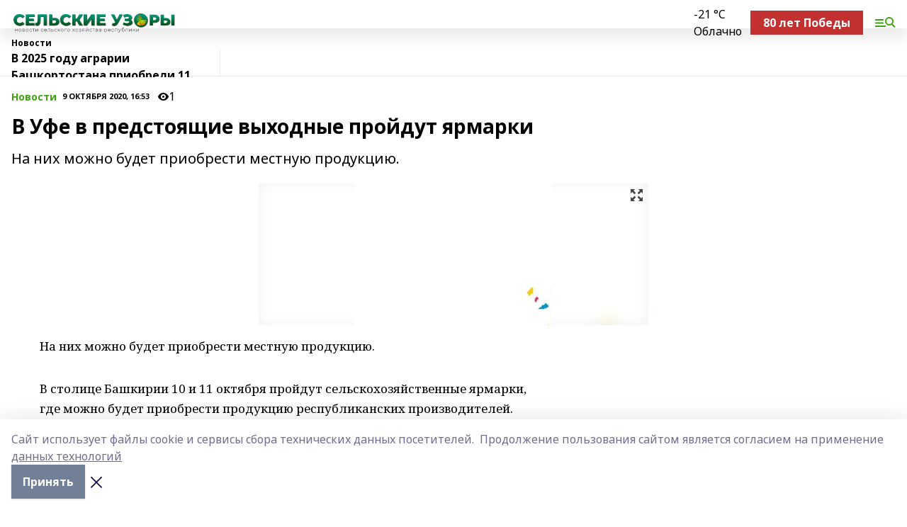

--- FILE ---
content_type: text/html; charset=utf-8
request_url: https://suzory.ru/news/novosti/2020-10-09/v-ufe-v-predstoyaschie-vyhodnye-proydut-yarmarki-1139918
body_size: 33125
content:
<!doctype html>
<html data-n-head-ssr lang="ru" data-n-head="%7B%22lang%22:%7B%22ssr%22:%22ru%22%7D%7D">
  <head >
    <title>В Уфе в предстоящие выходные пройдут ярмарки</title><meta data-n-head="ssr" data-hid="google" name="google" content="notranslate"><meta data-n-head="ssr" data-hid="charset" charset="utf-8"><meta data-n-head="ssr" name="viewport" content="width=1300"><meta data-n-head="ssr" data-hid="og:url" property="og:url" content="https://suzory.ru/news/novosti/2020-10-09/v-ufe-v-predstoyaschie-vyhodnye-proydut-yarmarki-1139918"><meta data-n-head="ssr" data-hid="og:type" property="og:type" content="article"><meta data-n-head="ssr" name="yandex-verification" content="045efef09488da7a"><meta data-n-head="ssr" name="google-site-verification" content="VIDUWSlSbjBzHPNrJIOovK6fDkmKg8dXFnh1XKHS9i4"><meta data-n-head="ssr" data-hid="og:title" property="og:title" content="В Уфе в предстоящие выходные пройдут ярмарки"><meta data-n-head="ssr" data-hid="og:description" property="og:description" content="На них можно будет приобрести местную продукцию."><meta data-n-head="ssr" data-hid="description" name="description" content="На них можно будет приобрести местную продукцию."><meta data-n-head="ssr" data-hid="og:image" property="og:image" content="https://suzory.ru/attachments/ace7ab0c53c50a5b116007de8a7f07b13499c25a/store/crop/0/0/550/395/550/395/0/4d9cc12a0c0dacbffeb71e2049e1ee25a13d22a724d6723029a7410bf3c1/placeholder.png"><link data-n-head="ssr" rel="icon" href="null"><link data-n-head="ssr" rel="canonical" href="https://suzory.ru/news/novosti/2020-10-09/v-ufe-v-predstoyaschie-vyhodnye-proydut-yarmarki-1139918"><link data-n-head="ssr" rel="preconnect" href="https://fonts.googleapis.com"><link data-n-head="ssr" rel="stylesheet" href="/fonts/noto-sans/index.css"><link data-n-head="ssr" rel="stylesheet" href="https://fonts.googleapis.com/css2?family=Noto+Serif:wght@400;700&amp;display=swap"><link data-n-head="ssr" rel="stylesheet" href="https://fonts.googleapis.com/css2?family=Inter:wght@400;600;700;900&amp;display=swap"><link data-n-head="ssr" rel="stylesheet" href="https://fonts.googleapis.com/css2?family=Montserrat:wght@400;700&amp;display=swap"><link data-n-head="ssr" rel="stylesheet" href="https://fonts.googleapis.com/css2?family=Pacifico&amp;display=swap"><style data-n-head="ssr">:root { --active-color: #41A314; }</style><script data-n-head="ssr" src="https://yastatic.net/pcode/adfox/loader.js" crossorigin="anonymous"></script><script data-n-head="ssr" src="https://vk.com/js/api/openapi.js" async></script><script data-n-head="ssr" src="https://widget.sparrow.ru/js/embed.js" async></script><script data-n-head="ssr" src="//web.webpushs.com/js/push/e5188d565f0827771af77d905af77e4f_1.js" async></script><script data-n-head="ssr" src="https://yandex.ru/ads/system/header-bidding.js" async></script><script data-n-head="ssr" src="https://ads.digitalcaramel.com/js/bashinform.ru.js" type="text/javascript"></script><script data-n-head="ssr">window.yaContextCb = window.yaContextCb || []</script><script data-n-head="ssr" src="https://yandex.ru/ads/system/context.js" async></script><script data-n-head="ssr" type="application/ld+json">{
            "@context": "https://schema.org",
            "@type": "NewsArticle",
            "mainEntityOfPage": {
              "@type": "WebPage",
              "@id": "https://suzory.ru/news/novosti/2020-10-09/v-ufe-v-predstoyaschie-vyhodnye-proydut-yarmarki-1139918"
            },
            "headline" : "В Уфе в предстоящие выходные пройдут ярмарки",
            "image": [
              "https://suzory.ru/attachments/ace7ab0c53c50a5b116007de8a7f07b13499c25a/store/crop/0/0/550/395/550/395/0/4d9cc12a0c0dacbffeb71e2049e1ee25a13d22a724d6723029a7410bf3c1/placeholder.png"
            ],
            "datePublished": "2020-10-09T16:53:00.000+05:00",
            "author": [{"@type":"Person","name":"Эльза Хакимова"}],
            "publisher": {
              "@type": "Organization",
              "name": "Сельские узоры ",
              "logo": {
                "@type": "ImageObject",
                "url": "https://api.bashinform.ru/attachments/1698d3a4eca438730602ea2883f69bd328047b1d/store/ebcd0dce47ed49e085c6c1d04cc875572c624832f28d127381188f30f2e1/%D0%9B%D0%9E%D0%93%D0%9E+%D0%A1%D0%90%D0%98%CC%86%D0%A21.png"
              }
            },
            "description": "На них можно будет приобрести местную продукцию."
          }</script><link rel="preload" href="/_nuxt/05b0bf6.js" as="script"><link rel="preload" href="/_nuxt/622ad3e.js" as="script"><link rel="preload" href="/_nuxt/95dcbeb.js" as="script"><link rel="preload" href="/_nuxt/b4f0b53.js" as="script"><link rel="preload" href="/_nuxt/a4b02bc.js" as="script"><link rel="preload" href="/_nuxt/1f4701a.js" as="script"><link rel="preload" href="/_nuxt/bb7a823.js" as="script"><link rel="preload" href="/_nuxt/61cd1ad.js" as="script"><link rel="preload" href="/_nuxt/3795d03.js" as="script"><link rel="preload" href="/_nuxt/9842943.js" as="script"><style data-vue-ssr-id="02097838:0 0211d3d2:0 7e56e4e3:0 78c231fa:0 2b202313:0 3ba5510c:0 7deb7420:0 7501b878:0 67a80222:0 01f9c408:0 f11faff8:0 01b9542b:0 74a8f3db:0 fd82e6f0:0 69552a97:0 2bc4b7f8:0 77d4baa4:0 6f94af7f:0 0a7c8cf7:0 67baf181:0 a473ccf0:0 3eb3f9ae:0 0684d134:0 7eba589d:0 6ec1390e:0 689e6882:0 44e53ad8:0 d15e8f64:0">.fade-enter,.fade-leave-to{opacity:0}.fade-enter-active,.fade-leave-active{transition:opacity .2s ease}.fade-up-enter-active,.fade-up-leave-active{transition:all .35s}.fade-up-enter,.fade-up-leave-to{opacity:0;transform:translateY(-20px)}.rubric-date{display:flex;align-items:flex-end;margin-bottom:1rem}.cm-rubric{font-weight:700;font-size:14px;margin-right:.5rem;color:var(--active-color)}.cm-date{font-size:11px;text-transform:uppercase;font-weight:700}.cm-story{font-weight:700;font-size:14px;margin-left:.5rem;margin-right:.5rem;color:var(--active-color)}.serif-text{font-family:Noto Serif,serif;line-height:1.65;font-size:17px}.bg-img{background-size:cover;background-position:50%;height:0;position:relative;background-color:#e2e2e2;padding-bottom:56%;>img{position:absolute;left:0;top:0;width:100%;height:100%;-o-object-fit:cover;object-fit:cover;-o-object-position:center;object-position:center}}.btn{--text-opacity:1;color:#fff;color:rgba(255,255,255,var(--text-opacity));text-align:center;padding-top:1.5rem;padding-bottom:1.5rem;font-weight:700;cursor:pointer;margin-top:2rem;border-radius:8px;font-size:20px;background:var(--active-color)}.checkbox{border-radius:.5rem;border-width:1px;margin-right:1.25rem;cursor:pointer;border-color:#e9e9eb;width:32px;height:32px}.checkbox.__active{background:var(--active-color) 50% no-repeat url([data-uri]);border-color:var(--active-color)}.h1{margin-top:1rem;margin-bottom:1.5rem;font-weight:700;line-height:1.07;font-size:32px}.all-matters{text-align:center;cursor:pointer;padding-top:1.5rem;padding-bottom:1.5rem;font-weight:700;margin-bottom:2rem;border-radius:8px;background:#f5f5f5;font-size:20px}.all-matters.__small{padding-top:.75rem;padding-bottom:.75rem;margin-top:1.5rem;font-size:14px;border-radius:4px}[data-desktop]{.rubric-date{margin-bottom:1.25rem}.h1{font-size:46px;margin-top:1.5rem;margin-bottom:1.5rem}section.cols{display:grid;margin-left:58px;grid-gap:16px;grid-template-columns:816px 42px 300px}section.list-cols{display:grid;grid-gap:40px;grid-template-columns:1fr 300px}.matter-grid{display:flex;flex-wrap:wrap;margin-right:-16px}.top-sticky{position:-webkit-sticky;position:sticky;top:48px}.top-sticky.local{top:56px}.top-sticky.ig{top:86px}.top-sticky-matter{position:-webkit-sticky;position:sticky;z-index:1;top:102px}.top-sticky-matter.local{top:110px}.top-sticky-matter.ig{top:140px}}.search-form{display:flex;border-bottom-width:1px;--border-opacity:1;border-color:#fff;border-color:rgba(255,255,255,var(--border-opacity));padding-bottom:.75rem;justify-content:space-between;align-items:center;--text-opacity:1;color:#fff;color:rgba(255,255,255,var(--text-opacity));.reset{cursor:pointer;opacity:.5;display:block}input{background-color:transparent;border-style:none;--text-opacity:1;color:#fff;color:rgba(255,255,255,var(--text-opacity));outline:2px solid transparent;outline-offset:2px;width:66.666667%;font-size:20px}input::-moz-placeholder{color:hsla(0,0%,100%,.18824)}input:-ms-input-placeholder{color:hsla(0,0%,100%,.18824)}input::placeholder{color:hsla(0,0%,100%,.18824)}}[data-desktop] .search-form{width:820px;button{border-radius:.25rem;font-weight:700;padding:.5rem 1.5rem;cursor:pointer;--text-opacity:1;color:#fff;color:rgba(255,255,255,var(--text-opacity));font-size:22px;background:var(--active-color)}input{font-size:28px}.reset{margin-right:2rem;margin-left:auto}}html.locked{overflow:hidden}html{body{letter-spacing:-.03em;font-family:Noto Sans,sans-serif;line-height:1.19;font-size:14px}ol,ul{margin-left:2rem;margin-bottom:1rem;li{margin-bottom:.5rem}}ol{list-style-type:decimal}ul{list-style-type:disc}a{cursor:pointer;color:inherit}iframe,img,object,video{max-width:100%}}.container{padding-left:16px;padding-right:16px}[data-desktop]{min-width:1250px;.container{margin-left:auto;margin-right:auto;padding-left:0;padding-right:0;width:1250px}}
/*! normalize.css v8.0.1 | MIT License | github.com/necolas/normalize.css */html{line-height:1.15;-webkit-text-size-adjust:100%}body{margin:0}main{display:block}h1{font-size:2em;margin:.67em 0}hr{box-sizing:content-box;height:0;overflow:visible}pre{font-family:monospace,monospace;font-size:1em}a{background-color:transparent}abbr[title]{border-bottom:none;text-decoration:underline;-webkit-text-decoration:underline dotted;text-decoration:underline dotted}b,strong{font-weight:bolder}code,kbd,samp{font-family:monospace,monospace;font-size:1em}small{font-size:80%}sub,sup{font-size:75%;line-height:0;position:relative;vertical-align:baseline}sub{bottom:-.25em}sup{top:-.5em}img{border-style:none}button,input,optgroup,select,textarea{font-family:inherit;font-size:100%;line-height:1.15;margin:0}button,input{overflow:visible}button,select{text-transform:none}[type=button],[type=reset],[type=submit],button{-webkit-appearance:button}[type=button]::-moz-focus-inner,[type=reset]::-moz-focus-inner,[type=submit]::-moz-focus-inner,button::-moz-focus-inner{border-style:none;padding:0}[type=button]:-moz-focusring,[type=reset]:-moz-focusring,[type=submit]:-moz-focusring,button:-moz-focusring{outline:1px dotted ButtonText}fieldset{padding:.35em .75em .625em}legend{box-sizing:border-box;color:inherit;display:table;max-width:100%;padding:0;white-space:normal}progress{vertical-align:baseline}textarea{overflow:auto}[type=checkbox],[type=radio]{box-sizing:border-box;padding:0}[type=number]::-webkit-inner-spin-button,[type=number]::-webkit-outer-spin-button{height:auto}[type=search]{-webkit-appearance:textfield;outline-offset:-2px}[type=search]::-webkit-search-decoration{-webkit-appearance:none}::-webkit-file-upload-button{-webkit-appearance:button;font:inherit}details{display:block}summary{display:list-item}[hidden],template{display:none}blockquote,dd,dl,figure,h1,h2,h3,h4,h5,h6,hr,p,pre{margin:0}button{background-color:transparent;background-image:none}button:focus{outline:1px dotted;outline:5px auto -webkit-focus-ring-color}fieldset,ol,ul{margin:0;padding:0}ol,ul{list-style:none}html{font-family:Noto Sans,sans-serif;line-height:1.5}*,:after,:before{box-sizing:border-box;border:0 solid #e2e8f0}hr{border-top-width:1px}img{border-style:solid}textarea{resize:vertical}input::-moz-placeholder,textarea::-moz-placeholder{color:#a0aec0}input:-ms-input-placeholder,textarea:-ms-input-placeholder{color:#a0aec0}input::placeholder,textarea::placeholder{color:#a0aec0}[role=button],button{cursor:pointer}table{border-collapse:collapse}h1,h2,h3,h4,h5,h6{font-size:inherit;font-weight:inherit}a{color:inherit;text-decoration:inherit}button,input,optgroup,select,textarea{padding:0;line-height:inherit;color:inherit}code,kbd,pre,samp{font-family:Menlo,Monaco,Consolas,"Liberation Mono","Courier New",monospace}audio,canvas,embed,iframe,img,object,svg,video{display:block;vertical-align:middle}img,video{max-width:100%;height:auto}.appearance-none{-webkit-appearance:none;-moz-appearance:none;appearance:none}.bg-transparent{background-color:transparent}.bg-black{--bg-opacity:1;background-color:#000;background-color:rgba(0,0,0,var(--bg-opacity))}.bg-white{--bg-opacity:1;background-color:#fff;background-color:rgba(255,255,255,var(--bg-opacity))}.bg-gray-200{--bg-opacity:1;background-color:#edf2f7;background-color:rgba(237,242,247,var(--bg-opacity))}.bg-center{background-position:50%}.bg-top{background-position:top}.bg-no-repeat{background-repeat:no-repeat}.bg-cover{background-size:cover}.bg-contain{background-size:contain}.border-collapse{border-collapse:collapse}.border-black{--border-opacity:1;border-color:#000;border-color:rgba(0,0,0,var(--border-opacity))}.border-blue-400{--border-opacity:1;border-color:#63b3ed;border-color:rgba(99,179,237,var(--border-opacity))}.rounded{border-radius:.25rem}.rounded-lg{border-radius:.5rem}.rounded-full{border-radius:9999px}.border-none{border-style:none}.border-2{border-width:2px}.border-4{border-width:4px}.border{border-width:1px}.border-t-0{border-top-width:0}.border-t{border-top-width:1px}.border-b{border-bottom-width:1px}.cursor-pointer{cursor:pointer}.block{display:block}.inline-block{display:inline-block}.flex{display:flex}.table{display:table}.grid{display:grid}.hidden{display:none}.flex-col{flex-direction:column}.flex-wrap{flex-wrap:wrap}.flex-no-wrap{flex-wrap:nowrap}.items-center{align-items:center}.justify-center{justify-content:center}.justify-between{justify-content:space-between}.flex-grow-0{flex-grow:0}.flex-shrink-0{flex-shrink:0}.order-first{order:-9999}.order-last{order:9999}.font-sans{font-family:Noto Sans,sans-serif}.font-serif{font-family:Noto Serif,serif}.font-medium{font-weight:500}.font-semibold{font-weight:600}.font-bold{font-weight:700}.h-6{height:1.5rem}.h-12{height:3rem}.h-auto{height:auto}.h-full{height:100%}.text-xs{font-size:11px}.text-sm{font-size:12px}.text-base{font-size:14px}.text-lg{font-size:16px}.text-xl{font-size:18px}.text-2xl{font-size:21px}.text-3xl{font-size:30px}.text-4xl{font-size:46px}.leading-6{line-height:1.5rem}.leading-none{line-height:1}.leading-tight{line-height:1.07}.leading-snug{line-height:1.125}.m-0{margin:0}.my-0{margin-top:0;margin-bottom:0}.mx-0{margin-left:0;margin-right:0}.mx-1{margin-left:.25rem;margin-right:.25rem}.mx-2{margin-left:.5rem;margin-right:.5rem}.my-4{margin-top:1rem;margin-bottom:1rem}.mx-4{margin-left:1rem;margin-right:1rem}.my-5{margin-top:1.25rem;margin-bottom:1.25rem}.mx-5{margin-left:1.25rem;margin-right:1.25rem}.my-6{margin-top:1.5rem;margin-bottom:1.5rem}.my-8{margin-top:2rem;margin-bottom:2rem}.mx-auto{margin-left:auto;margin-right:auto}.-mx-3{margin-left:-.75rem;margin-right:-.75rem}.-my-4{margin-top:-1rem;margin-bottom:-1rem}.mt-0{margin-top:0}.mr-0{margin-right:0}.mb-0{margin-bottom:0}.ml-0{margin-left:0}.mt-1{margin-top:.25rem}.mr-1{margin-right:.25rem}.mb-1{margin-bottom:.25rem}.ml-1{margin-left:.25rem}.mt-2{margin-top:.5rem}.mr-2{margin-right:.5rem}.mb-2{margin-bottom:.5rem}.ml-2{margin-left:.5rem}.mt-3{margin-top:.75rem}.mr-3{margin-right:.75rem}.mb-3{margin-bottom:.75rem}.mt-4{margin-top:1rem}.mr-4{margin-right:1rem}.mb-4{margin-bottom:1rem}.ml-4{margin-left:1rem}.mt-5{margin-top:1.25rem}.mr-5{margin-right:1.25rem}.mb-5{margin-bottom:1.25rem}.mt-6{margin-top:1.5rem}.mr-6{margin-right:1.5rem}.mb-6{margin-bottom:1.5rem}.mt-8{margin-top:2rem}.mr-8{margin-right:2rem}.mb-8{margin-bottom:2rem}.ml-8{margin-left:2rem}.mt-10{margin-top:2.5rem}.ml-10{margin-left:2.5rem}.mt-12{margin-top:3rem}.mb-12{margin-bottom:3rem}.mt-16{margin-top:4rem}.mb-16{margin-bottom:4rem}.mr-20{margin-right:5rem}.mr-auto{margin-right:auto}.ml-auto{margin-left:auto}.-mt-2{margin-top:-.5rem}.max-w-none{max-width:none}.max-w-full{max-width:100%}.object-contain{-o-object-fit:contain;object-fit:contain}.object-cover{-o-object-fit:cover;object-fit:cover}.object-center{-o-object-position:center;object-position:center}.opacity-0{opacity:0}.opacity-50{opacity:.5}.outline-none{outline:2px solid transparent;outline-offset:2px}.overflow-auto{overflow:auto}.overflow-hidden{overflow:hidden}.overflow-visible{overflow:visible}.p-0{padding:0}.p-2{padding:.5rem}.p-3{padding:.75rem}.p-4{padding:1rem}.p-8{padding:2rem}.px-0{padding-left:0;padding-right:0}.py-1{padding-top:.25rem;padding-bottom:.25rem}.px-1{padding-left:.25rem;padding-right:.25rem}.py-2{padding-top:.5rem;padding-bottom:.5rem}.px-2{padding-left:.5rem;padding-right:.5rem}.py-3{padding-top:.75rem;padding-bottom:.75rem}.px-3{padding-left:.75rem;padding-right:.75rem}.py-4{padding-top:1rem;padding-bottom:1rem}.px-4{padding-left:1rem;padding-right:1rem}.px-5{padding-left:1.25rem;padding-right:1.25rem}.px-6{padding-left:1.5rem;padding-right:1.5rem}.py-8{padding-top:2rem;padding-bottom:2rem}.py-10{padding-top:2.5rem;padding-bottom:2.5rem}.pt-0{padding-top:0}.pr-0{padding-right:0}.pb-0{padding-bottom:0}.pt-1{padding-top:.25rem}.pt-2{padding-top:.5rem}.pb-2{padding-bottom:.5rem}.pl-2{padding-left:.5rem}.pt-3{padding-top:.75rem}.pb-3{padding-bottom:.75rem}.pt-4{padding-top:1rem}.pr-4{padding-right:1rem}.pb-4{padding-bottom:1rem}.pl-4{padding-left:1rem}.pt-5{padding-top:1.25rem}.pr-5{padding-right:1.25rem}.pb-5{padding-bottom:1.25rem}.pl-5{padding-left:1.25rem}.pt-6{padding-top:1.5rem}.pb-6{padding-bottom:1.5rem}.pl-6{padding-left:1.5rem}.pt-8{padding-top:2rem}.pb-8{padding-bottom:2rem}.pr-10{padding-right:2.5rem}.pb-12{padding-bottom:3rem}.pl-12{padding-left:3rem}.pb-16{padding-bottom:4rem}.pointer-events-none{pointer-events:none}.fixed{position:fixed}.absolute{position:absolute}.relative{position:relative}.sticky{position:-webkit-sticky;position:sticky}.top-0{top:0}.right-0{right:0}.bottom-0{bottom:0}.left-0{left:0}.left-auto{left:auto}.shadow{box-shadow:0 1px 3px 0 rgba(0,0,0,.1),0 1px 2px 0 rgba(0,0,0,.06)}.shadow-none{box-shadow:none}.text-center{text-align:center}.text-right{text-align:right}.text-transparent{color:transparent}.text-black{--text-opacity:1;color:#000;color:rgba(0,0,0,var(--text-opacity))}.text-white{--text-opacity:1;color:#fff;color:rgba(255,255,255,var(--text-opacity))}.text-gray-600{--text-opacity:1;color:#718096;color:rgba(113,128,150,var(--text-opacity))}.text-gray-700{--text-opacity:1;color:#4a5568;color:rgba(74,85,104,var(--text-opacity))}.uppercase{text-transform:uppercase}.underline{text-decoration:underline}.tracking-tight{letter-spacing:-.05em}.select-none{-webkit-user-select:none;-moz-user-select:none;-ms-user-select:none;user-select:none}.select-all{-webkit-user-select:all;-moz-user-select:all;-ms-user-select:all;user-select:all}.visible{visibility:visible}.invisible{visibility:hidden}.whitespace-no-wrap{white-space:nowrap}.w-auto{width:auto}.w-1\/3{width:33.333333%}.w-full{width:100%}.z-20{z-index:20}.z-50{z-index:50}.gap-1{grid-gap:.25rem;gap:.25rem}.gap-2{grid-gap:.5rem;gap:.5rem}.gap-3{grid-gap:.75rem;gap:.75rem}.gap-4{grid-gap:1rem;gap:1rem}.gap-5{grid-gap:1.25rem;gap:1.25rem}.gap-6{grid-gap:1.5rem;gap:1.5rem}.gap-8{grid-gap:2rem;gap:2rem}.gap-10{grid-gap:2.5rem;gap:2.5rem}.grid-cols-1{grid-template-columns:repeat(1,minmax(0,1fr))}.grid-cols-2{grid-template-columns:repeat(2,minmax(0,1fr))}.grid-cols-3{grid-template-columns:repeat(3,minmax(0,1fr))}.grid-cols-4{grid-template-columns:repeat(4,minmax(0,1fr))}.grid-cols-5{grid-template-columns:repeat(5,minmax(0,1fr))}.transform{--transform-translate-x:0;--transform-translate-y:0;--transform-rotate:0;--transform-skew-x:0;--transform-skew-y:0;--transform-scale-x:1;--transform-scale-y:1;transform:translateX(var(--transform-translate-x)) translateY(var(--transform-translate-y)) rotate(var(--transform-rotate)) skewX(var(--transform-skew-x)) skewY(var(--transform-skew-y)) scaleX(var(--transform-scale-x)) scaleY(var(--transform-scale-y))}.transition-all{transition-property:all}.transition{transition-property:background-color,border-color,color,fill,stroke,opacity,box-shadow,transform}@-webkit-keyframes spin{to{transform:rotate(1turn)}}@keyframes spin{to{transform:rotate(1turn)}}@-webkit-keyframes ping{75%,to{transform:scale(2);opacity:0}}@keyframes ping{75%,to{transform:scale(2);opacity:0}}@-webkit-keyframes pulse{50%{opacity:.5}}@keyframes pulse{50%{opacity:.5}}@-webkit-keyframes bounce{0%,to{transform:translateY(-25%);-webkit-animation-timing-function:cubic-bezier(.8,0,1,1);animation-timing-function:cubic-bezier(.8,0,1,1)}50%{transform:none;-webkit-animation-timing-function:cubic-bezier(0,0,.2,1);animation-timing-function:cubic-bezier(0,0,.2,1)}}@keyframes bounce{0%,to{transform:translateY(-25%);-webkit-animation-timing-function:cubic-bezier(.8,0,1,1);animation-timing-function:cubic-bezier(.8,0,1,1)}50%{transform:none;-webkit-animation-timing-function:cubic-bezier(0,0,.2,1);animation-timing-function:cubic-bezier(0,0,.2,1)}}
.nuxt-progress{position:fixed;top:0;left:0;right:0;height:2px;width:0;opacity:1;transition:width .1s,opacity .4s;background-color:var(--active-color);z-index:999999}.nuxt-progress.nuxt-progress-notransition{transition:none}.nuxt-progress-failed{background-color:red}
.page_1iNBq{position:relative;min-height:65vh}[data-desktop]{.topBanner_Im5IM{margin-left:auto;margin-right:auto;width:1256px}}
.bnr_2VvRX{margin-left:auto;margin-right:auto;width:300px}.bnr_2VvRX:not(:empty){margin-bottom:1rem}.bnrContainer_1ho9N.mb-0 .bnr_2VvRX{margin-bottom:0}[data-desktop]{.bnr_2VvRX{width:auto;margin-left:0;margin-right:0}}
.topline-container[data-v-7682f57c]{position:-webkit-sticky;position:sticky;top:0;z-index:10}.bottom-menu[data-v-7682f57c]{--bg-opacity:1;background-color:#fff;background-color:rgba(255,255,255,var(--bg-opacity));height:45px;box-shadow:0 15px 20px rgba(0,0,0,.08)}.bottom-menu.__dark[data-v-7682f57c]{--bg-opacity:1;background-color:#000;background-color:rgba(0,0,0,var(--bg-opacity));.bottom-menu-link{--text-opacity:1;color:#fff;color:rgba(255,255,255,var(--text-opacity))}.bottom-menu-link:hover{color:var(--active-color)}}.bottom-menu-links[data-v-7682f57c]{display:flex;overflow:auto;grid-gap:1rem;gap:1rem;padding-top:1rem;padding-bottom:1rem;scrollbar-width:none}.bottom-menu-links[data-v-7682f57c]::-webkit-scrollbar{display:none}.bottom-menu-link[data-v-7682f57c]{white-space:nowrap;font-weight:700}.bottom-menu-link[data-v-7682f57c]:hover{color:var(--active-color)}
.topline_KUXuM{--bg-opacity:1;background-color:#fff;background-color:rgba(255,255,255,var(--bg-opacity));padding-top:.5rem;padding-bottom:.5rem;position:relative;box-shadow:0 15px 20px rgba(0,0,0,.08);height:40px;z-index:1}.topline_KUXuM.__dark_3HDH5{--bg-opacity:1;background-color:#000;background-color:rgba(0,0,0,var(--bg-opacity))}[data-desktop]{.topline_KUXuM{height:50px}}
.container_3LUUG{display:flex;align-items:center;justify-content:space-between}.container_3LUUG.__dark_AMgBk{.logo_1geVj{--text-opacity:1;color:#fff;color:rgba(255,255,255,var(--text-opacity))}.menu-trigger_2_P72{--bg-opacity:1;background-color:#fff;background-color:rgba(255,255,255,var(--bg-opacity))}.lang_107ai,.topline-item_1BCyx{--text-opacity:1;color:#fff;color:rgba(255,255,255,var(--text-opacity))}.lang_107ai{background-image:url([data-uri])}}.lang_107ai{margin-left:auto;margin-right:1.25rem;padding-right:1rem;padding-left:.5rem;cursor:pointer;display:flex;align-items:center;font-weight:700;-webkit-appearance:none;-moz-appearance:none;appearance:none;outline:2px solid transparent;outline-offset:2px;text-transform:uppercase;background:no-repeat url([data-uri]) calc(100% - 3px) 50%}.logo-img_9ttWw{max-height:30px}.logo-text_Gwlnp{white-space:nowrap;font-family:Pacifico,serif;font-size:24px;line-height:.9;color:var(--active-color)}.menu-trigger_2_P72{cursor:pointer;width:30px;height:24px;background:var(--active-color);-webkit-mask:no-repeat url(/_nuxt/img/menu.cffb7c4.svg) center;mask:no-repeat url(/_nuxt/img/menu.cffb7c4.svg) center}.menu-trigger_2_P72.__cross_3NUSb{-webkit-mask-image:url([data-uri]);mask-image:url([data-uri])}.topline-item_1BCyx{font-weight:700;line-height:1;margin-right:16px}.topline-item_1BCyx,.topline-item_1BCyx.blue_1SDgs,.topline-item_1BCyx.red_1EmKm{--text-opacity:1;color:#fff;color:rgba(255,255,255,var(--text-opacity))}.topline-item_1BCyx.blue_1SDgs,.topline-item_1BCyx.red_1EmKm{padding:9px 18px;background:#8bb1d4}.topline-item_1BCyx.red_1EmKm{background:#c23030}.topline-item_1BCyx.default_3xuLv{font-size:12px;color:var(--active-color);max-width:100px}[data-desktop]{.logo-img_9ttWw{max-height:40px}.logo-text_Gwlnp{position:relative;top:-3px;font-size:36px}.slogan-desktop_2LraR{font-size:11px;margin-left:2.5rem;font-weight:700;text-transform:uppercase;color:#5e6a70}.lang_107ai{margin-left:0}}
.weather[data-v-f75b9a02]{display:flex;align-items:center;.icon{border-radius:9999px;margin-right:.5rem;background:var(--active-color) no-repeat 50%/11px;width:18px;height:18px}.clear{background-image:url(/_nuxt/img/clear.504a39c.svg)}.clouds{background-image:url(/_nuxt/img/clouds.35bb1b1.svg)}.few_clouds{background-image:url(/_nuxt/img/few_clouds.849e8ce.svg)}.rain{background-image:url(/_nuxt/img/rain.fa221cc.svg)}.snow{background-image:url(/_nuxt/img/snow.3971728.svg)}.thunderstorm_w_rain{background-image:url(/_nuxt/img/thunderstorm_w_rain.f4f5bf2.svg)}.thunderstorm{background-image:url(/_nuxt/img/thunderstorm.bbf00c1.svg)}.text{font-size:12px;font-weight:700;line-height:1;color:rgba(0,0,0,.9)}}.__dark.weather .text[data-v-f75b9a02]{--text-opacity:1;color:#fff;color:rgba(255,255,255,var(--text-opacity))}
.block_35WEi{position:-webkit-sticky;position:sticky;left:0;width:100%;padding-top:.75rem;padding-bottom:.75rem;--bg-opacity:1;background-color:#fff;background-color:rgba(255,255,255,var(--bg-opacity));--text-opacity:1;color:#000;color:rgba(0,0,0,var(--text-opacity));height:68px;z-index:8;border-bottom:1px solid rgba(0,0,0,.08235)}.block_35WEi.invisible_3bwn4{visibility:hidden}.block_35WEi.local_2u9p8,.block_35WEi.local_ext_2mSQw{top:40px}.block_35WEi.local_2u9p8.has_bottom_items_u0rcZ,.block_35WEi.local_ext_2mSQw.has_bottom_items_u0rcZ{top:85px}.block_35WEi.ig_3ld7e{top:50px}.block_35WEi.ig_3ld7e.has_bottom_items_u0rcZ{top:95px}.block_35WEi.bi_3BhQ1,.block_35WEi.bi_ext_1Yp6j{top:49px}.block_35WEi.bi_3BhQ1.has_bottom_items_u0rcZ,.block_35WEi.bi_ext_1Yp6j.has_bottom_items_u0rcZ{top:94px}.block_35WEi.red_wPGsU{background:#fdf3f3;.blockTitle_1BF2P{color:#d65a47}}.block_35WEi.blue_2AJX7{background:#e6ecf2;.blockTitle_1BF2P{color:#8bb1d4}}.block_35WEi{.loading_1RKbb{height:1.5rem;margin:0 auto}}.blockTitle_1BF2P{font-weight:700;font-size:12px;margin-bottom:.25rem;display:inline-block;overflow:hidden;max-height:1.2em;display:-webkit-box;-webkit-line-clamp:1;-webkit-box-orient:vertical;text-overflow:ellipsis}.items_2XU71{display:flex;overflow:auto;margin-left:-16px;margin-right:-16px;padding-left:16px;padding-right:16px}.items_2XU71::-webkit-scrollbar{display:none}.item_KFfAv{flex-shrink:0;flex-grow:0;padding-right:1rem;margin-right:1rem;font-weight:700;overflow:hidden;width:295px;max-height:2.4em;border-right:1px solid rgba(0,0,0,.08235);display:-webkit-box;-webkit-line-clamp:2;-webkit-box-orient:vertical;text-overflow:ellipsis}.item_KFfAv:hover{opacity:.75}[data-desktop]{.block_35WEi{height:54px}.block_35WEi.local_2u9p8,.block_35WEi.local_ext_2mSQw{top:50px}.block_35WEi.local_2u9p8.has_bottom_items_u0rcZ,.block_35WEi.local_ext_2mSQw.has_bottom_items_u0rcZ{top:95px}.block_35WEi.ig_3ld7e{top:80px}.block_35WEi.ig_3ld7e.has_bottom_items_u0rcZ{top:125px}.block_35WEi.bi_3BhQ1,.block_35WEi.bi_ext_1Yp6j{top:42px}.block_35WEi.bi_3BhQ1.has_bottom_items_u0rcZ,.block_35WEi.bi_ext_1Yp6j.has_bottom_items_u0rcZ{top:87px}.block_35WEi.image_3yONs{.prev_1cQoq{background-image:url([data-uri])}.next_827zB{background-image:url([data-uri])}}.wrapper_TrcU4{display:grid;grid-template-columns:240px calc(100% - 320px)}.next_827zB,.prev_1cQoq{position:absolute;cursor:pointer;width:24px;height:24px;top:4px;left:210px;background:url([data-uri])}.next_827zB{left:auto;right:15px;background:url([data-uri])}.blockTitle_1BF2P{font-size:18px;padding-right:2.5rem;margin-right:0;max-height:2.4em;-webkit-line-clamp:2}.items_2XU71{margin-left:0;padding-left:0;-ms-scroll-snap-type:x mandatory;scroll-snap-type:x mandatory;scroll-behavior:smooth;scrollbar-width:none}.item_KFfAv,.items_2XU71{margin-right:0;padding-right:0}.item_KFfAv{padding-left:1.25rem;scroll-snap-align:start;width:310px;border-left:1px solid rgba(0,0,0,.08235);border-right:none}}
@-webkit-keyframes rotate-data-v-8cdd8c10{0%{transform:rotate(0)}to{transform:rotate(1turn)}}@keyframes rotate-data-v-8cdd8c10{0%{transform:rotate(0)}to{transform:rotate(1turn)}}.component[data-v-8cdd8c10]{height:3rem;margin-top:1.5rem;margin-bottom:1.5rem;display:flex;justify-content:center;align-items:center;span{height:100%;width:4rem;background:no-repeat url(/_nuxt/img/loading.dd38236.svg) 50%/contain;-webkit-animation:rotate-data-v-8cdd8c10 .8s infinite;animation:rotate-data-v-8cdd8c10 .8s infinite}}
.promo_ZrQsB{text-align:center;display:block;--text-opacity:1;color:#fff;color:rgba(255,255,255,var(--text-opacity));font-weight:500;font-size:16px;line-height:1;position:relative;z-index:1;background:#d65a47;padding:6px 20px}[data-desktop]{.promo_ZrQsB{margin-left:auto;margin-right:auto;font-size:18px;padding:12px 40px}}
.feedTriggerMobile_1uP3h{text-align:center;width:100%;left:0;bottom:0;padding:1rem;color:#000;color:rgba(0,0,0,var(--text-opacity));background:#e7e7e7;filter:drop-shadow(0 -10px 30px rgba(0,0,0,.4))}.feedTriggerMobile_1uP3h,[data-desktop] .feedTriggerDesktop_eR1zC{position:fixed;font-weight:700;--text-opacity:1;z-index:8}[data-desktop] .feedTriggerDesktop_eR1zC{color:#fff;color:rgba(255,255,255,var(--text-opacity));cursor:pointer;padding:1rem 1rem 1rem 1.5rem;display:flex;align-items:center;justify-content:space-between;width:auto;font-size:28px;right:20px;bottom:20px;line-height:.85;background:var(--active-color);.new_36fkO{--bg-opacity:1;background-color:#fff;background-color:rgba(255,255,255,var(--bg-opacity));font-size:18px;padding:.25rem .5rem;margin-left:1rem;color:var(--active-color)}}
.noindex_1PbKm{display:block}.rubricDate_XPC5P{display:flex;margin-bottom:1rem;align-items:center;flex-wrap:wrap;grid-row-gap:.5rem;row-gap:.5rem}[data-desktop]{.rubricDate_XPC5P{margin-left:58px}.noindex_1PbKm,.pollContainer_25rgc{margin-left:40px}.noindex_1PbKm{width:700px}}
.h1_fQcc_{margin-top:0;margin-bottom:1rem;font-size:28px}.bigLead_37UJd{margin-bottom:1.25rem;font-size:20px}[data-desktop]{.h1_fQcc_{margin-bottom:1.25rem;margin-top:0;font-size:40px}.bigLead_37UJd{font-size:21px;margin-bottom:2rem}.smallLead_3mYo6{font-size:21px;font-weight:500}.leadImg_n0Xok{display:grid;grid-gap:2rem;gap:2rem;margin-bottom:2rem;grid-template-columns:repeat(2,minmax(0,1fr));margin-left:40px;width:700px}}
.partner[data-v-73e20f19]{margin-top:1rem;margin-bottom:1rem;color:rgba(0,0,0,.31373)}
.blurImgContainer_3_532{position:relative;overflow:hidden;--bg-opacity:1;background-color:#edf2f7;background-color:rgba(237,242,247,var(--bg-opacity));background-position:50%;background-repeat:no-repeat;display:flex;align-items:center;justify-content:center;aspect-ratio:16/9;background-image:url(/img/loading.svg)}.blurImgBlur_2fI8T{background-position:50%;background-size:cover;filter:blur(10px)}.blurImgBlur_2fI8T,.blurImgImg_ZaMSE{position:absolute;left:0;top:0;width:100%;height:100%}.blurImgImg_ZaMSE{-o-object-fit:contain;object-fit:contain;-o-object-position:center;object-position:center}.play_hPlPQ{background-size:contain;background-position:50%;background-repeat:no-repeat;position:relative;z-index:1;width:18%;min-width:30px;max-width:80px;aspect-ratio:1/1;background-image:url([data-uri])}[data-desktop]{.play_hPlPQ{min-width:35px}}
.fs-icon[data-v-2dcb0dcc]{position:absolute;cursor:pointer;right:0;top:0;transition-property:background-color,border-color,color,fill,stroke,opacity,box-shadow,transform;transition-duration:.3s;width:25px;height:25px;background:url(/_nuxt/img/fs.32f317e.svg) 0 100% no-repeat}
.photoText_slx0c{padding-top:.25rem;font-family:Noto Serif,serif;font-size:13px;a{color:var(--active-color)}}.author_1ZcJr{color:rgba(0,0,0,.50196);span{margin-right:.25rem}}[data-desktop]{.photoText_slx0c{padding-top:.75rem;font-size:12px;line-height:1}.author_1ZcJr{font-size:11px}}.photoText_slx0c.textWhite_m9vxt{--text-opacity:1;color:#fff;color:rgba(255,255,255,var(--text-opacity));.author_1ZcJr{--text-opacity:1;color:#fff;color:rgba(255,255,255,var(--text-opacity))}}
.block_1h4f8{margin-bottom:1.5rem}[data-desktop] .block_1h4f8{margin-bottom:2rem}
.paragraph[data-v-7a4bd814]{a{color:var(--active-color)}p{margin-bottom:1.5rem}ol,ul{margin-left:2rem;margin-bottom:1rem;li{margin-bottom:.5rem}}ol{list-style-type:decimal}ul{list-style-type:disc}.question{font-weight:700;font-size:21px;line-height:1.43}.answer:before,.question:before{content:"— "}h2,h3,h4{font-weight:700;margin-bottom:1.5rem;line-height:1.07;font-family:Noto Sans,sans-serif}h2{font-size:30px}h3{font-size:21px}h4{font-size:18px}blockquote{padding-top:1rem;padding-bottom:1rem;margin-bottom:1rem;font-weight:700;font-family:Noto Sans,sans-serif;border-top:6px solid var(--active-color);border-bottom:6px solid var(--active-color);font-size:19px;line-height:1.15}.table-wrapper{overflow:auto}table{border-collapse:collapse;margin-top:1rem;margin-bottom:1rem;min-width:100%;td{padding:.75rem .5rem;border-width:1px}p{margin:0}}}
.readus_3o8ag{margin-bottom:1.5rem;font-weight:700;font-size:16px}.subscribeButton_2yILe{font-weight:700;--text-opacity:1;color:#fff;color:rgba(255,255,255,var(--text-opacity));text-align:center;letter-spacing:-.05em;background:var(--active-color);padding:0 8px 3px;border-radius:11px;font-size:15px;width:140px}.rTitle_ae5sX{margin-bottom:1rem;font-family:Noto Sans,sans-serif;font-weight:700;color:#202022;font-size:20px;font-style:normal;line-height:normal}.items_1vOtx{display:flex;flex-wrap:wrap;grid-gap:.75rem;gap:.75rem;max-width:360px}.items_1vOtx.regional_OHiaP{.socialIcon_1xwkP{width:calc(33% - 10px)}.socialIcon_1xwkP:first-child,.socialIcon_1xwkP:nth-child(2){width:calc(50% - 10px)}}.socialIcon_1xwkP{margin-bottom:.5rem;background-size:contain;background-repeat:no-repeat;flex-shrink:0;width:calc(50% - 10px);background-position:0;height:30px}.vkIcon_1J2rG{background-image:url(/_nuxt/img/vk.07bf3d5.svg)}.vkShortIcon_1XRTC{background-image:url(/_nuxt/img/vk-short.1e19426.svg)}.tgIcon_3Y6iI{background-image:url(/_nuxt/img/tg.bfb93b5.svg)}.zenIcon_1Vpt0{background-image:url(/_nuxt/img/zen.1c41c49.svg)}.okIcon_3Q4dv{background-image:url(/_nuxt/img/ok.de8d66c.svg)}.okShortIcon_12fSg{background-image:url(/_nuxt/img/ok-short.e0e3723.svg)}.maxIcon_3MreL{background-image:url(/_nuxt/img/max.da7c1ef.png)}[data-desktop]{.readus_3o8ag{margin-left:2.5rem}.items_1vOtx{flex-wrap:nowrap;max-width:none;align-items:center}.subscribeButton_2yILe{text-align:center;font-weight:700;width:auto;padding:4px 7px 7px;font-size:25px}.socialIcon_1xwkP{height:45px}.vkIcon_1J2rG{width:197px!important}.vkShortIcon_1XRTC{width:90px!important}.tgIcon_3Y6iI{width:160px!important}.zenIcon_1Vpt0{width:110px!important}.okIcon_3Q4dv{width:256px!important}.okShortIcon_12fSg{width:90px!important}.maxIcon_3MreL{width:110px!important}}
.socials_3qx1G{margin-bottom:1.5rem}.socials_3qx1G.__black a{--border-opacity:1;border-color:#000;border-color:rgba(0,0,0,var(--border-opacity))}.socials_3qx1G.__border-white_1pZ66 .items_JTU4t a{--border-opacity:1;border-color:#fff;border-color:rgba(255,255,255,var(--border-opacity))}.socials_3qx1G{a{display:block;background-position:50%;background-repeat:no-repeat;cursor:pointer;width:20%;border:.5px solid #e2e2e2;border-right-width:0;height:42px}a:last-child{border-right-width:1px}}.items_JTU4t{display:flex}.vk_3jS8H{background-image:url(/_nuxt/img/vk.a3fc87d.svg)}.ok_3Znis{background-image:url(/_nuxt/img/ok.480e53f.svg)}.wa_32a2a{background-image:url(/_nuxt/img/wa.f2f254d.svg)}.tg_1vndD{background-image:url([data-uri])}.print_3gkIT{background-image:url(/_nuxt/img/print.f5ef7f3.svg)}.max_sqBYC{background-image:url([data-uri])}[data-desktop]{.socials_3qx1G{margin-bottom:0;width:42px}.socials_3qx1G.__sticky{position:-webkit-sticky;position:sticky;top:102px}.socials_3qx1G.__sticky.local_3XMUZ{top:110px}.socials_3qx1G.__sticky.ig_zkzMn{top:140px}.socials_3qx1G{a{width:auto;border-width:1px;border-bottom-width:0}a:last-child{border-bottom-width:1px}}.items_JTU4t{display:block}}.socials_3qx1G.__dark_1QzU6{a{border-color:#373737}.vk_3jS8H{background-image:url(/_nuxt/img/vk-white.dc41d20.svg)}.ok_3Znis{background-image:url(/_nuxt/img/ok-white.c2036d3.svg)}.wa_32a2a{background-image:url(/_nuxt/img/wa-white.e567518.svg)}.tg_1vndD{background-image:url([data-uri])}.print_3gkIT{background-image:url(/_nuxt/img/print-white.f6fd3d9.svg)}.max_sqBYC{background-image:url([data-uri])}}
.blockTitle_2XRiy{margin-bottom:.75rem;font-weight:700;font-size:28px}.itemsContainer_3JjHp{overflow:auto;margin-right:-1rem}.items_Kf7PA{width:770px;display:flex;overflow:auto}.teaserItem_ZVyTH{padding:.75rem;background:#f2f2f4;width:240px;margin-right:16px;.img_3lUmb{margin-bottom:.5rem}.title_3KNuK{line-height:1.07;font-size:18px;font-weight:700}}.teaserItem_ZVyTH:hover .title_3KNuK{color:var(--active-color)}[data-desktop]{.blockTitle_2XRiy{font-size:30px}.itemsContainer_3JjHp{margin-right:0;overflow:visible}.items_Kf7PA{display:grid;grid-template-columns:repeat(3,minmax(0,1fr));grid-gap:1.5rem;gap:1.5rem;width:auto;overflow:visible}.teaserItem_ZVyTH{width:auto;margin-right:0;background-color:transparent;padding:0;.img_3lUmb{background:#8894a2 url(/_nuxt/img/pattern-mix.5c9ce73.svg) 100% 100% no-repeat;padding-right:40px}.title_3KNuK{font-size:21px}}}
[data-desktop]{.item_3TsvC{margin-bottom:16px;margin-right:16px;width:calc(25% - 16px)}}
.item[data-v-14fd56fc]{display:grid;grid-template-columns:repeat(1,minmax(0,1fr));grid-gap:.5rem;gap:.5rem;grid-template-rows:120px 1fr;.rubric-date{margin-bottom:4px}}.item.__see-also[data-v-14fd56fc]{grid-template-rows:170px 1fr}.item:hover .title[data-v-14fd56fc]{color:var(--active-color)}.title[data-v-14fd56fc]{font-size:18px;font-weight:700}.text[data-v-14fd56fc]{display:flex;flex-direction:column;justify-content:space-between}.author[data-v-14fd56fc]{margin-top:.5rem;padding-top:.5rem;display:grid;grid-gap:.5rem;gap:.5rem;grid-template-columns:42px 1fr;border-top:1px solid #e2e2e2;justify-self:flex-end}.author-text[data-v-14fd56fc]{font-size:12px;max-width:170px}.author-avatar[data-v-14fd56fc]{--bg-opacity:1;background-color:#edf2f7;background-color:rgba(237,242,247,var(--bg-opacity));border-radius:9999px;background-size:cover;width:42px;height:42px}
.footer_2pohu{padding:2rem .75rem;margin-top:2rem;position:relative;background:#282828;color:#eceff1}[data-desktop]{.footer_2pohu{padding:2.5rem 0}}
.footerContainer_YJ8Ze{display:grid;grid-template-columns:repeat(1,minmax(0,1fr));grid-gap:20px;font-family:Inter,sans-serif;font-size:13px;line-height:1.38;a{--text-opacity:1;color:#fff;color:rgba(255,255,255,var(--text-opacity));opacity:.75}a:hover{opacity:.5}}.contacts_3N-fT{display:grid;grid-template-columns:repeat(1,minmax(0,1fr));grid-gap:.75rem;gap:.75rem}[data-desktop]{.footerContainer_YJ8Ze{grid-gap:2.5rem;gap:2.5rem;grid-template-columns:1fr 1fr 1fr 220px;padding-bottom:20px!important}.footerContainer_YJ8Ze.__2_3FM1O{grid-template-columns:1fr 220px}.footerContainer_YJ8Ze.__3_2yCD-{grid-template-columns:1fr 1fr 220px}.footerContainer_YJ8Ze.__4_33040{grid-template-columns:1fr 1fr 1fr 220px}}</style>
  </head>
  <body class="desktop " data-desktop="1" data-n-head="%7B%22class%22:%7B%22ssr%22:%22desktop%20%22%7D,%22data-desktop%22:%7B%22ssr%22:%221%22%7D%7D">
    <div data-server-rendered="true" id="__nuxt"><!----><div id="__layout"><div><!----> <div class="bg-white"><div class="bnrContainer_1ho9N mb-0 topBanner_Im5IM"><div title="banner_1" class="adfox-bnr bnr_2VvRX"></div></div> <!----> <div class="mb-0 bnrContainer_1ho9N"><div title="fullscreen" class="html-bnr bnr_2VvRX"></div></div> <!----></div> <div class="topline-container" data-v-7682f57c><div data-v-7682f57c><div class="topline_KUXuM"><div class="container container_3LUUG"><a href="/" class="nuxt-link-active"><img src="https://api.bashinform.ru/attachments/1698d3a4eca438730602ea2883f69bd328047b1d/store/ebcd0dce47ed49e085c6c1d04cc875572c624832f28d127381188f30f2e1/%D0%9B%D0%9E%D0%93%D0%9E+%D0%A1%D0%90%D0%98%CC%86%D0%A21.png" class="logo-img_9ttWw"></a> <!----> <div class="weather ml-auto mr-3" data-v-f75b9a02><div class="icon clouds" data-v-f75b9a02></div> <div class="text" data-v-f75b9a02>-21 °С <br data-v-f75b9a02>Облачно</div></div> <a href="/rubric/pobeda-80" target="_blank" class="topline-item_1BCyx red_1EmKm">80 лет Победы</a> <!----> <div class="menu-trigger_2_P72"></div></div></div></div> <!----></div> <div><div class="block_35WEi undefined local_ext_2mSQw"><div class="component loading_1RKbb" data-v-8cdd8c10><span data-v-8cdd8c10></span></div></div> <!----> <div class="page_1iNBq"><div><!----> <div class="feedTriggerDesktop_eR1zC"><span>Все новости</span> <!----></div></div> <div class="container mt-4"><div><div class="rubricDate_XPC5P"><a href="/news/novosti" class="cm-rubric nuxt-link-active">Новости</a> <div class="cm-date mr-2">9 Октября 2020, 16:53</div> <div class="flex items-center gap-1 mx-1"><img src="[data-uri]" alt> <div>1</div></div> <!----></div> <section class="cols"><div><div class="mb-4"><!----> <h1 class="h1 h1_fQcc_">В Уфе в предстоящие выходные пройдут ярмарки</h1> <h2 class="bigLead_37UJd">На них можно будет приобрести местную продукцию.</h2> <div data-v-73e20f19><!----> <!----></div> <!----> <div class="relative mx-auto" style="max-width:550px;"><div><div class="blurImgContainer_3_532" style="filter:brightness(100%);min-height:200px;"><div class="blurImgBlur_2fI8T" style="background-image:url(https://suzory.ru/attachments/0cd1c4d5f67658382beafe94e546e30579a13e90/store/crop/0/0/550/395/1600/0/0/4d9cc12a0c0dacbffeb71e2049e1ee25a13d22a724d6723029a7410bf3c1/placeholder.png);"></div> <img src="https://suzory.ru/attachments/0cd1c4d5f67658382beafe94e546e30579a13e90/store/crop/0/0/550/395/1600/0/0/4d9cc12a0c0dacbffeb71e2049e1ee25a13d22a724d6723029a7410bf3c1/placeholder.png" class="blurImgImg_ZaMSE"> <!----></div> <div class="fs-icon" data-v-2dcb0dcc></div></div> <!----></div></div> <!----> <div><div class="block_1h4f8"><div class="paragraph serif-text" style="margin-left:40px;width:700px;" data-v-7a4bd814>На них можно будет приобрести местную продукцию.</div></div><div class="block_1h4f8"><div class="paragraph serif-text" style="margin-left:40px;width:700px;" data-v-7a4bd814></div></div><div class="block_1h4f8"><div class="paragraph serif-text" style="margin-left:40px;width:700px;" data-v-7a4bd814></div></div><div class="block_1h4f8"><div class="paragraph serif-text" style="margin-left:40px;width:700px;" data-v-7a4bd814></div></div><div class="block_1h4f8"><div class="paragraph serif-text" style="margin-left:40px;width:700px;" data-v-7a4bd814></div></div><div class="block_1h4f8"><div class="paragraph serif-text" style="margin-left:40px;width:700px;" data-v-7a4bd814></div></div><div class="block_1h4f8"><div class="paragraph serif-text" style="margin-left:40px;width:700px;" data-v-7a4bd814></div></div><div class="block_1h4f8"><div class="paragraph serif-text" style="margin-left:40px;width:700px;" data-v-7a4bd814></div></div><div class="block_1h4f8"><div class="paragraph serif-text" style="margin-left:40px;width:700px;" data-v-7a4bd814></div></div><div class="block_1h4f8"><div class="paragraph serif-text" style="margin-left:40px;width:700px;" data-v-7a4bd814></div></div><div class="block_1h4f8"><div class="paragraph serif-text" style="margin-left:40px;width:700px;" data-v-7a4bd814>В столице Башкирии 10 и 11 октября пройдут сельскохозяйственные ярмарки, где можно будет приобрести продукцию республиканских производителей.</div></div><div class="block_1h4f8"><div class="paragraph serif-text" style="margin-left:40px;width:700px;" data-v-7a4bd814></div></div><div class="block_1h4f8"><div class="paragraph serif-text" style="margin-left:40px;width:700px;" data-v-7a4bd814></div></div><div class="block_1h4f8"><div class="paragraph serif-text" style="margin-left:40px;width:700px;" data-v-7a4bd814>10 октября:</div></div><div class="block_1h4f8"><div class="paragraph serif-text" style="margin-left:40px;width:700px;" data-v-7a4bd814></div></div><div class="block_1h4f8"><div class="paragraph serif-text" style="margin-left:40px;width:700px;" data-v-7a4bd814></div></div><div class="block_1h4f8"><div class="paragraph serif-text" style="margin-left:40px;width:700px;" data-v-7a4bd814>&mdash; на участке автодороги по ул. Правды, от ул. Таллинской до ул. Ухтомского в Демском районе;.</div></div><div class="block_1h4f8"><div class="paragraph serif-text" style="margin-left:40px;width:700px;" data-v-7a4bd814></div></div><div class="block_1h4f8"><div class="paragraph serif-text" style="margin-left:40px;width:700px;" data-v-7a4bd814></div></div><div class="block_1h4f8"><div class="paragraph serif-text" style="margin-left:40px;width:700px;" data-v-7a4bd814>&mdash; на площадке на пересечении ул. Интернациональной и ул. Машиностроителей в Калининском районе;.</div></div><div class="block_1h4f8"><div class="paragraph serif-text" style="margin-left:40px;width:700px;" data-v-7a4bd814></div></div><div class="block_1h4f8"><div class="paragraph serif-text" style="margin-left:40px;width:700px;" data-v-7a4bd814></div></div><div class="block_1h4f8"><div class="paragraph serif-text" style="margin-left:40px;width:700px;" data-v-7a4bd814>&mdash; на площадке на пересечении ул. Мушникова и бульвара Баландина в Калининском районе;.</div></div><div class="block_1h4f8"><div class="paragraph serif-text" style="margin-left:40px;width:700px;" data-v-7a4bd814></div></div><div class="block_1h4f8"><div class="paragraph serif-text" style="margin-left:40px;width:700px;" data-v-7a4bd814></div></div><div class="block_1h4f8"><div class="paragraph serif-text" style="margin-left:40px;width:700px;" data-v-7a4bd814>&mdash; на площадке по ул. Рабкоров рядом с домами № 3, 5, 7, в Кировском районе;.</div></div><div class="block_1h4f8"><div class="paragraph serif-text" style="margin-left:40px;width:700px;" data-v-7a4bd814></div></div><div class="block_1h4f8"><div class="paragraph serif-text" style="margin-left:40px;width:700px;" data-v-7a4bd814></div></div><div class="block_1h4f8"><div class="paragraph serif-text" style="margin-left:40px;width:700px;" data-v-7a4bd814>&mdash; на площадке возле сквера &laquo;Волна&raquo; по улице Ахметова в Ленинском районе;.</div></div><div class="block_1h4f8"><div class="paragraph serif-text" style="margin-left:40px;width:700px;" data-v-7a4bd814></div></div><div class="block_1h4f8"><div class="paragraph serif-text" style="margin-left:40px;width:700px;" data-v-7a4bd814></div></div><div class="block_1h4f8"><div class="paragraph serif-text" style="margin-left:40px;width:700px;" data-v-7a4bd814>&mdash; на площади перед Дворцом спорта по ул. Рихарда Зорге, 41, в Октябрьском районе;.</div></div><div class="block_1h4f8"><div class="paragraph serif-text" style="margin-left:40px;width:700px;" data-v-7a4bd814></div></div><div class="block_1h4f8"><div class="paragraph serif-text" style="margin-left:40px;width:700px;" data-v-7a4bd814></div></div><div class="block_1h4f8"><div class="paragraph serif-text" style="margin-left:40px;width:700px;" data-v-7a4bd814>&mdash; на площади им. Серго Орджоникидзе по ул. Первомайской, 14, в Орджоникидзевском районе;.</div></div><div class="block_1h4f8"><div class="paragraph serif-text" style="margin-left:40px;width:700px;" data-v-7a4bd814></div></div><div class="block_1h4f8"><div class="paragraph serif-text" style="margin-left:40px;width:700px;" data-v-7a4bd814></div></div><div class="block_1h4f8"><div class="paragraph serif-text" style="margin-left:40px;width:700px;" data-v-7a4bd814>&mdash; на площади перед Дворцом молодежи по ул. 50-летия Октября, 21 в Советском районе.</div></div><div class="block_1h4f8"><div class="paragraph serif-text" style="margin-left:40px;width:700px;" data-v-7a4bd814></div></div><div class="block_1h4f8"><div class="paragraph serif-text" style="margin-left:40px;width:700px;" data-v-7a4bd814></div></div><div class="block_1h4f8"><div class="paragraph serif-text" style="margin-left:40px;width:700px;" data-v-7a4bd814>11 октября:</div></div><div class="block_1h4f8"><div class="paragraph serif-text" style="margin-left:40px;width:700px;" data-v-7a4bd814></div></div><div class="block_1h4f8"><div class="paragraph serif-text" style="margin-left:40px;width:700px;" data-v-7a4bd814></div></div><div class="block_1h4f8"><div class="paragraph serif-text" style="margin-left:40px;width:700px;" data-v-7a4bd814>&mdash; на участке автодороги по ул. Правды, от ул. Таллинской до ул. Ухтомского в Демском районе;.</div></div><div class="block_1h4f8"><div class="paragraph serif-text" style="margin-left:40px;width:700px;" data-v-7a4bd814></div></div><div class="block_1h4f8"><div class="paragraph serif-text" style="margin-left:40px;width:700px;" data-v-7a4bd814></div></div><div class="block_1h4f8"><div class="paragraph serif-text" style="margin-left:40px;width:700px;" data-v-7a4bd814>&mdash; на площадке на пересечении ул. Интернациональной и ул. Машиностроителей в Калининском районе;.</div></div><div class="block_1h4f8"><div class="paragraph serif-text" style="margin-left:40px;width:700px;" data-v-7a4bd814></div></div><div class="block_1h4f8"><div class="paragraph serif-text" style="margin-left:40px;width:700px;" data-v-7a4bd814></div></div><div class="block_1h4f8"><div class="paragraph serif-text" style="margin-left:40px;width:700px;" data-v-7a4bd814>&mdash; на площадке на пересечении ул. Мушникова и бульвара Баландина в Калининском районе;.</div></div><div class="block_1h4f8"><div class="paragraph serif-text" style="margin-left:40px;width:700px;" data-v-7a4bd814></div></div><div class="block_1h4f8"><div class="paragraph serif-text" style="margin-left:40px;width:700px;" data-v-7a4bd814></div></div><div class="block_1h4f8"><div class="paragraph serif-text" style="margin-left:40px;width:700px;" data-v-7a4bd814>&mdash; на площадке по ул. Рабкоров рядом с домами № 3, 5, 7, в Кировском районе;.</div></div><div class="block_1h4f8"><div class="paragraph serif-text" style="margin-left:40px;width:700px;" data-v-7a4bd814></div></div><div class="block_1h4f8"><div class="paragraph serif-text" style="margin-left:40px;width:700px;" data-v-7a4bd814></div></div><div class="block_1h4f8"><div class="paragraph serif-text" style="margin-left:40px;width:700px;" data-v-7a4bd814>&mdash; на площадке возле сквера &laquo;Волна&raquo; по ул. Ахметова в Ленинском районе;.</div></div><div class="block_1h4f8"><div class="paragraph serif-text" style="margin-left:40px;width:700px;" data-v-7a4bd814></div></div><div class="block_1h4f8"><div class="paragraph serif-text" style="margin-left:40px;width:700px;" data-v-7a4bd814></div></div><div class="block_1h4f8"><div class="paragraph serif-text" style="margin-left:40px;width:700px;" data-v-7a4bd814>&mdash; на площади перед Дворцом спорта по ул. Рихарда Зорге, 41, в Октябрьском районе;.</div></div><div class="block_1h4f8"><div class="paragraph serif-text" style="margin-left:40px;width:700px;" data-v-7a4bd814></div></div><div class="block_1h4f8"><div class="paragraph serif-text" style="margin-left:40px;width:700px;" data-v-7a4bd814></div></div><div class="block_1h4f8"><div class="paragraph serif-text" style="margin-left:40px;width:700px;" data-v-7a4bd814>&mdash; на площади им. Серго Орджоникидзе по ул. Первомайской, 14, в Орджоникидзевском районе.</div></div><div class="block_1h4f8"><div class="paragraph serif-text" style="margin-left:40px;width:700px;" data-v-7a4bd814></div></div><div class="block_1h4f8"><div class="paragraph serif-text" style="margin-left:40px;width:700px;" data-v-7a4bd814></div></div><div class="block_1h4f8"><div class="paragraph serif-text" style="margin-left:40px;width:700px;" data-v-7a4bd814>Ярмарки откроются в 10 утра и закончат свою работу в 16 часов.</div></div><div class="block_1h4f8"><div class="paragraph serif-text" style="margin-left:40px;width:700px;" data-v-7a4bd814></div></div><div class="block_1h4f8"><div class="paragraph serif-text" style="margin-left:40px;width:700px;" data-v-7a4bd814></div></div><div class="block_1h4f8"><div class="paragraph serif-text" style="margin-left:40px;width:700px;" data-v-7a4bd814></div></div><div class="block_1h4f8"><div class="paragraph serif-text" style="margin-left:40px;width:700px;" data-v-7a4bd814></div></div><div class="block_1h4f8"><div class="paragraph serif-text" style="margin-left:40px;width:700px;" data-v-7a4bd814></div></div><div class="block_1h4f8"><div class="paragraph serif-text" style="margin-left:40px;width:700px;" data-v-7a4bd814></div></div><div class="block_1h4f8"><div class="paragraph serif-text" style="margin-left:40px;width:700px;" data-v-7a4bd814></div></div><div class="block_1h4f8"><div class="paragraph serif-text" style="margin-left:40px;width:700px;" data-v-7a4bd814></div></div><div class="block_1h4f8"><div class="paragraph serif-text" style="margin-left:40px;width:700px;" data-v-7a4bd814></div></div></div> <!----> <!----> <!----> <!----> <!----> <!----> <!----> <!----> <div class="readus_3o8ag"><div class="rTitle_ae5sX">Читайте нас</div> <div class="items_1vOtx regional_OHiaP"><!----> <!----> <a href="https://vk.com/suzory" target="_blank" title="Открыть в новом окне." class="socialIcon_1xwkP vkShortIcon_1XRTC"></a> <!----> <a href="https://ok.ru/group/58753850277959   " target="_blank" title="Открыть в новом окне." class="socialIcon_1xwkP okShortIcon_12fSg"></a></div></div></div> <div><div class="__sticky socials_3qx1G"><div class="items_JTU4t"><a class="vk_3jS8H"></a><a class="tg_1vndD"></a><a class="wa_32a2a"></a><a class="ok_3Znis"></a><a class="max_sqBYC"></a> <a class="print_3gkIT"></a></div></div></div> <div><div class="top-sticky-matter "><div class="flex bnrContainer_1ho9N"><div title="banner_6" class="adfox-bnr bnr_2VvRX"></div></div> <div class="flex bnrContainer_1ho9N"><div title="banner_9" class="html-bnr bnr_2VvRX"></div></div></div></div></section></div> <!----> <div><!----> <div class="mb-8"><div class="blockTitle_2XRiy">Выбор редакции</div> <div class="matter-grid"><a href="/articles/rastenievodstvo/2021-07-13/opasnyy-vreditel-s-laskovym-nazvaniem-2402353" class="item __see-also item_3TsvC" data-v-14fd56fc><div data-v-14fd56fc><div class="blurImgContainer_3_532" data-v-14fd56fc><div class="blurImgBlur_2fI8T"></div> <img class="blurImgImg_ZaMSE"> <!----></div></div> <div class="text" data-v-14fd56fc><div data-v-14fd56fc><div class="rubric-date" data-v-14fd56fc><div class="cm-rubric" data-v-14fd56fc>Растениеводство</div> <div class="cm-date" data-v-14fd56fc>13 Июля 2021, 13:34</div></div> <div class="title" data-v-14fd56fc>Опасный вредитель с ласковым названием </div></div> <!----></div></a><a href="/news/novosti/2021-07-12/v-bashkortostane-planiruyut-vnedrit-predprinimatelskiy-keshbek-2401984" class="item __see-also item_3TsvC" data-v-14fd56fc><div data-v-14fd56fc><div class="blurImgContainer_3_532" data-v-14fd56fc><div class="blurImgBlur_2fI8T"></div> <img class="blurImgImg_ZaMSE"> <!----></div></div> <div class="text" data-v-14fd56fc><div data-v-14fd56fc><div class="rubric-date" data-v-14fd56fc><div class="cm-rubric" data-v-14fd56fc>Новости</div> <div class="cm-date" data-v-14fd56fc>12 Июля 2021, 14:00</div></div> <div class="title" data-v-14fd56fc>В Башкортостане планируют внедрить «предпринимательский кешбэк»</div></div> <!----></div></a></div></div> <div class="mb-8"><div class="blockTitle_2XRiy">Новости партнеров</div> <div class="itemsContainer_3JjHp"><div class="items_Kf7PA"><a href="https://fotobank02.ru/" class="teaserItem_ZVyTH"><div class="img_3lUmb"><div class="blurImgContainer_3_532"><div class="blurImgBlur_2fI8T"></div> <img class="blurImgImg_ZaMSE"> <!----></div></div> <div class="title_3KNuK">Фотобанк журналистов РБ</div></a><a href="https://fotobank02.ru/еда-и-напитки/" class="teaserItem_ZVyTH"><div class="img_3lUmb"><div class="blurImgContainer_3_532"><div class="blurImgBlur_2fI8T"></div> <img class="blurImgImg_ZaMSE"> <!----></div></div> <div class="title_3KNuK">Рубрика &quot;Еда и напитки&quot;</div></a><a href="https://fotobank02.ru/животные/" class="teaserItem_ZVyTH"><div class="img_3lUmb"><div class="blurImgContainer_3_532"><div class="blurImgBlur_2fI8T"></div> <img class="blurImgImg_ZaMSE"> <!----></div></div> <div class="title_3KNuK">Рубрика &quot;Животные&quot;</div></a></div></div></div></div> <!----> <!----> <!----> <!----></div> <div class="component" style="display:none;" data-v-8cdd8c10><span data-v-8cdd8c10></span></div> <div class="inf"></div></div></div> <div class="footer_2pohu"><div><div class="footerContainer_YJ8Ze __2_3FM1O __3_2yCD- container"><div><p>&copy; 2015-2026 "Сельские узоры" &ndash; республиканский научно-производственный аграрный журнал. Копирование информации сайта разрешено только с письменного согласия администрации.</p>
<p></p>
<p><a href="https://suzory.ru/pages/ob-ispolzovanii-personalnykh-dannykh">Об использовании персональных данных</a></p></div> <div>Свидетельство о регистрации средства массовой
информации ПИ № ТУ 02-01487 выданное
Управлением Федеральной службы по надзору
в сфере связи, информационных технологий
и массовых коммуникаций по Республике
Башкортостан от 13 ноября 2015.</div> <!----> <div class="contacts_3N-fT"><div><b>Телефон</b> <div>(347) 292-77-80</div></div><div><b>Эл. почта</b> <div>uzor@ufanet.ru</div></div><div><b>Адрес</b> <div>450008, Республика Башкортостан, г. Уфа, ул. Пушкина, дом 106, 1 этаж, каб. 100</div></div><!----><!----><!----><!----><!----></div></div> <div class="container"><div class="flex mt-4"><a href="https://metrika.yandex.ru/stat/?id=45414864" target="_blank" rel="nofollow" class="mr-4"><img src="https://informer.yandex.ru/informer/45414864/3_0_FFFFFFFF_EFEFEFFF_0_pageviews" alt="Яндекс.Метрика" title="Яндекс.Метрика: данные за сегодня (просмотры, визиты и уникальные посетители)" style="width:88px; height:31px; border:0;"></a> <a href="https://www.liveinternet.ru/click" target="_blank" class="mr-4"><img src="https://counter.yadro.ru/logo?11.6" title="LiveInternet: показано число просмотров за 24 часа, посетителей за 24 часа и за сегодня" alt width="88" height="31" style="border:0"></a> <!----></div></div></div></div> <!----><!----><!----><!----><!----><!----><!----><!----><!----><!----><!----></div></div></div><script>window.__NUXT__=(function(a,b,c,d,e,f,g,h,i,j,k,l,m,n,o,p,q,r,s,t,u,v,w,x,y,z,A,B,C,D,E,F,G,H,I,J,K,L,M,N,O,P,Q,R,S,T,U,V,W,X,Y,Z,_,$,aa,ab,ac,ad,ae,af,ag,ah,ai,aj,ak,al,am,an,ao,ap,aq,ar,as,at,au,av,aw,ax,ay,az,aA,aB,aC,aD,aE,aF,aG,aH,aI,aJ,aK,aL,aM,aN,aO,aP,aQ,aR,aS,aT,aU,aV,aW,aX,aY,aZ,a_,a$,ba,bb,bc,bd,be,bf,bg,bh,bi,bj,bk,bl,bm,bn,bo,bp,bq,br,bs,bt,bu,bv,bw,bx,by,bz,bA,bB,bC,bD,bE,bF,bG,bH,bI,bJ,bK,bL,bM,bN,bO,bP,bQ,bR,bS,bT,bU,bV,bW,bX,bY,bZ,b_,b$,ca,cb,cc,cd,ce,cf,cg,ch,ci){ae.id=1139918;ae.title=af;ae.lead=H;ae.is_promo=c;ae.erid=a;ae.show_authors=c;ae.published_at=ag;ae.noindex_text=a;ae.platform_id=h;ae.lightning=c;ae.registration_area=l;ae.is_partners_matter=c;ae.mark_as_ads=c;ae.advertiser_details=a;ae.kind=m;ae.kind_path=n;ae.image={author:a,source:a,description:a,width:550,height:395,url:ah,apply_blackout:e};ae.image_90="https:\u002F\u002Fsuzory.ru\u002Fattachments\u002Fb60d81c6877fecd80ee742883f7245e28bf18760\u002Fstore\u002Fcrop\u002F0\u002F0\u002F550\u002F395\u002F90\u002F0\u002F0\u002F4d9cc12a0c0dacbffeb71e2049e1ee25a13d22a724d6723029a7410bf3c1\u002Fplaceholder.png";ae.image_250="https:\u002F\u002Fsuzory.ru\u002Fattachments\u002F89668a48981b6b6e288d8fa5864ea657285277d1\u002Fstore\u002Fcrop\u002F0\u002F0\u002F550\u002F395\u002F250\u002F0\u002F0\u002F4d9cc12a0c0dacbffeb71e2049e1ee25a13d22a724d6723029a7410bf3c1\u002Fplaceholder.png";ae.image_800="https:\u002F\u002Fsuzory.ru\u002Fattachments\u002F1ca2114c2762496f70b582bf41c6589043c7361d\u002Fstore\u002Fcrop\u002F0\u002F0\u002F550\u002F395\u002F800\u002F0\u002F0\u002F4d9cc12a0c0dacbffeb71e2049e1ee25a13d22a724d6723029a7410bf3c1\u002Fplaceholder.png";ae.image_1600="https:\u002F\u002Fsuzory.ru\u002Fattachments\u002F0cd1c4d5f67658382beafe94e546e30579a13e90\u002Fstore\u002Fcrop\u002F0\u002F0\u002F550\u002F395\u002F1600\u002F0\u002F0\u002F4d9cc12a0c0dacbffeb71e2049e1ee25a13d22a724d6723029a7410bf3c1\u002Fplaceholder.png";ae.path=ai;ae.rubric_title=p;ae.rubric_path=u;ae.type=k;ae.authors=[o];ae.platform_title=i;ae.platform_host=j;ae.meta_information_attributes={id:a,title:a,keywords:a,description:a};ae.theme="white";ae.noindex=a;ae.hide_views=c;ae.views=t;ae.content_blocks=[{position:e,kind:b,text:H},{position:t,kind:b,text:d},{position:v,kind:b,text:d},{position:y,kind:b,text:d},{position:A,kind:b,text:d},{position:B,kind:b,text:d},{position:I,kind:b,text:d},{position:J,kind:b,text:d},{position:K,kind:b,text:d},{position:L,kind:b,text:d},{position:M,kind:b,text:"В столице Башкирии 10 и 11 октября пройдут сельскохозяйственные ярмарки, где можно будет приобрести продукцию республиканских производителей."},{position:aj,kind:b,text:d},{position:ak,kind:b,text:d},{position:15,kind:b,text:"10 октября:"},{position:16,kind:b,text:d},{position:17,kind:b,text:d},{position:19,kind:b,text:al},{position:20,kind:b,text:d},{position:21,kind:b,text:d},{position:23,kind:b,text:am},{position:24,kind:b,text:d},{position:25,kind:b,text:d},{position:27,kind:b,text:an},{position:28,kind:b,text:d},{position:29,kind:b,text:d},{position:31,kind:b,text:ao},{position:32,kind:b,text:d},{position:33,kind:b,text:d},{position:35,kind:b,text:"&mdash; на площадке возле сквера &laquo;Волна&raquo; по улице Ахметова в Ленинском районе;."},{position:36,kind:b,text:d},{position:37,kind:b,text:d},{position:39,kind:b,text:ap},{position:40,kind:b,text:d},{position:41,kind:b,text:d},{position:43,kind:b,text:"&mdash; на площади им. Серго Орджоникидзе по ул. Первомайской, 14, в Орджоникидзевском районе;."},{position:44,kind:b,text:d},{position:45,kind:b,text:d},{position:47,kind:b,text:"&mdash; на площади перед Дворцом молодежи по ул. 50-летия Октября, 21 в Советском районе."},{position:48,kind:b,text:d},{position:49,kind:b,text:d},{position:51,kind:b,text:"11 октября:"},{position:52,kind:b,text:d},{position:53,kind:b,text:d},{position:55,kind:b,text:al},{position:56,kind:b,text:d},{position:57,kind:b,text:d},{position:59,kind:b,text:am},{position:60,kind:b,text:d},{position:61,kind:b,text:d},{position:63,kind:b,text:an},{position:64,kind:b,text:d},{position:65,kind:b,text:d},{position:67,kind:b,text:ao},{position:68,kind:b,text:d},{position:69,kind:b,text:d},{position:71,kind:b,text:"&mdash; на площадке возле сквера &laquo;Волна&raquo; по ул. Ахметова в Ленинском районе;."},{position:72,kind:b,text:d},{position:73,kind:b,text:d},{position:75,kind:b,text:ap},{position:76,kind:b,text:d},{position:77,kind:b,text:d},{position:79,kind:b,text:"&mdash; на площади им. Серго Орджоникидзе по ул. Первомайской, 14, в Орджоникидзевском районе."},{position:80,kind:b,text:d},{position:81,kind:b,text:d},{position:83,kind:b,text:"Ярмарки откроются в 10 утра и закончат свою работу в 16 часов."},{position:84,kind:b,text:d},{position:85,kind:b,text:d},{position:86,kind:b,text:d},{position:87,kind:b,text:d},{position:88,kind:b,text:d},{position:89,kind:b,text:d},{position:90,kind:b,text:d},{position:91,kind:b,text:d},{position:92,kind:b,text:d}];ae.poll=a;ae.official_comment=a;ae.tags=[];ae.schema_org=[{"@context":aq,"@type":N,url:j,logo:O},{"@context":aq,"@type":"BreadcrumbList",itemListElement:[{"@type":ar,position:t,name:k,item:{name:k,"@id":"https:\u002F\u002Fsuzory.ru\u002Fnews"}},{"@type":ar,position:v,name:p,item:{name:p,"@id":"https:\u002F\u002Fsuzory.ru\u002Fnews\u002Fnovosti"}}]},{"@context":"http:\u002F\u002Fschema.org","@type":"NewsArticle",mainEntityOfPage:{"@type":"WebPage","@id":as},headline:af,genre:p,url:as,description:H,text:" На них можно будет приобрести местную продукцию.          В столице Башкирии 10 и 11 октября пройдут сельскохозяйственные ярмарки, где можно будет приобрести продукцию республиканских производителей.   10 октября:   — на участке автодороги по ул. Правды, от ул. Таллинской до ул. Ухтомского в Демском районе;.   — на площадке на пересечении ул. Интернациональной и ул. Машиностроителей в Калининском районе;.   — на площадке на пересечении ул. Мушникова и бульвара Баландина в Калининском районе;.   — на площадке по ул. Рабкоров рядом с домами № 3, 5, 7, в Кировском районе;.   — на площадке возле сквера «Волна» по улице Ахметова в Ленинском районе;.   — на площади перед Дворцом спорта по ул. Рихарда Зорге, 41, в Октябрьском районе;.   — на площади им. Серго Орджоникидзе по ул. Первомайской, 14, в Орджоникидзевском районе;.   — на площади перед Дворцом молодежи по ул. 50-летия Октября, 21 в Советском районе.   11 октября:   — на участке автодороги по ул. Правды, от ул. Таллинской до ул. Ухтомского в Демском районе;.   — на площадке на пересечении ул. Интернациональной и ул. Машиностроителей в Калининском районе;.   — на площадке на пересечении ул. Мушникова и бульвара Баландина в Калининском районе;.   — на площадке по ул. Рабкоров рядом с домами № 3, 5, 7, в Кировском районе;.   — на площадке возле сквера «Волна» по ул. Ахметова в Ленинском районе;.   — на площади перед Дворцом спорта по ул. Рихарда Зорге, 41, в Октябрьском районе;.   — на площади им. Серго Орджоникидзе по ул. Первомайской, 14, в Орджоникидзевском районе.   Ярмарки откроются в 10 утра и закончат свою работу в 16 часов.         ",author:{"@type":N,name:i},about:[],image:[ah],datePublished:ag,dateModified:"2021-02-05T05:26:24.352+05:00",publisher:{"@type":N,name:i,logo:{"@type":"ImageObject",url:O}}}];ae.story=a;ae.small_lead_image=c;ae.translated_by=a;ae.counters={google_analytics_id:at,yandex_metrika_id:au,liveinternet_counter_id:av};return {layout:"default",data:[{matters:[ae]}],fetch:{"0":{mainItem:a,minorItem:a}},error:a,state:{platform:{meta_information_attributes:{id:h,title:"Сельские узоры",description:aw,keywords:aw},id:h,color:"#41A314",title:i,domain:"suzory.ru",hostname:j,footer_text:a,favicon_url:a,contact_email:"feedback@rbsmi.ru",logo_mobile_url:"https:\u002F\u002Fapi.bashinform.ru\u002Fattachments\u002F43c3bf42058c10f8d0fb1e31f0bf9ee3b4ba162e\u002Fstore\u002F12d84b32175596a70ad24c6b548de40d84c39308152867b46c2aaa9464c9\u002F%D0%9B%D0%9E%D0%93%D0%9E+%D0%A1%D0%90%D0%98%CC%86%D0%A21.png",logo_desktop_url:O,logo_footer_url:a,weather_data:{desc:"Clouds",temp:-21.35,date:"2026-01-17T12:57:49+00:00"},template:"local_ext",footer_column_first:"\u003Cp\u003E&copy; 2015-2026 \"Сельские узоры\" &ndash; республиканский научно-производственный аграрный журнал. Копирование информации сайта разрешено только с письменного согласия администрации.\u003C\u002Fp\u003E\n\u003Cp\u003E\u003C\u002Fp\u003E\n\u003Cp\u003E\u003Ca href=\"https:\u002F\u002Fsuzory.ru\u002Fpages\u002Fob-ispolzovanii-personalnykh-dannykh\"\u003EОб использовании персональных данных\u003C\u002Fa\u003E\u003C\u002Fp\u003E",footer_column_second:"Свидетельство о регистрации средства массовой\nинформации ПИ № ТУ 02-01487 выданное\nУправлением Федеральной службы по надзору\nв сфере связи, информационных технологий\nи массовых коммуникаций по Республике\nБашкортостан от 13 ноября 2015.",footer_column_third:a,link_yandex_news:d,h1_title_on_main_page:d,send_pulse_code:"\u002F\u002Fweb.webpushs.com\u002Fjs\u002Fpush\u002Fe5188d565f0827771af77d905af77e4f_1.js",announcement:{title:a,description:a,url:a,is_active:c,image:a},banners:[{code:"{\"ownerId\":379790,\"containerId\":\"adfox_162495818965131787\",\"params\":{\"pp\":\"bpxd\",\"ps\":\"faxu\",\"p2\":\"hgom\"}}",slug:"banner_1",description:"Над топлайном - “№1. 1256x250”",visibility:w,provider:s},{code:"{\"ownerId\":379790,\"containerId\":\"adfox_162495818985619865\",\"params\":{\"pp\":\"bpxe\",\"ps\":\"faxu\",\"p2\":\"hgon\"}}",slug:"banner_2",description:"Лента новостей - “№2. 240x400”",visibility:w,provider:s},{code:"{\"ownerId\":379790,\"containerId\":\"adfox_162495819096789610\",\"params\":{\"pp\":\"bpxf\",\"ps\":\"faxu\",\"p2\":\"hgoo\"}}",slug:"banner_3",description:"Лента новостей - “№3. 240x400”",visibility:w,provider:s},{code:"{\"ownerId\":379790,\"containerId\":\"adfox_162495819130498054\",\"params\":{\"pp\":\"bpxi\",\"ps\":\"faxu\",\"p2\":\"hgor\"}}",slug:"banner_6",description:"Правая колонка. - “№6. 240x400” + ротация",visibility:w,provider:s},{code:"{\"ownerId\":379790,\"containerId\":\"adfox_162495819147327606\",\"params\":{\"pp\":\"bpxj\",\"ps\":\"faxu\",\"p2\":\"hgos\"}}",slug:"banner_7",description:"Конкурс. Правая колонка. - “№7. 240x400”",visibility:w,provider:s},{code:"{\"ownerId\":379790,\"containerId\":\"adfox_162495819171473079\",\"params\":{\"pp\":\"bpxk\",\"ps\":\"faxu\",\"p2\":\"hgot\"}}",slug:"m_banner_1",description:"Над топлайном - “№1. Мобайл”",visibility:z,provider:s},{code:"{\"ownerId\":379790,\"containerId\":\"adfox_162495819204359534\",\"params\":{\"pp\":\"bpxl\",\"ps\":\"faxu\",\"p2\":\"hgou\"}}",slug:"m_banner_2",description:"После ленты новостей - “№2. Мобайл”",visibility:z,provider:s},{code:"{\"ownerId\":379790,\"containerId\":\"adfox_162495819244753727\",\"params\":{\"pp\":\"bpxm\",\"ps\":\"faxu\",\"p2\":\"hgov\"}}",slug:"m_banner_3",description:"Между редакционным и рекламным блоками - “№3. Мобайл”",visibility:z,provider:s},{code:"{\"ownerId\":379790,\"containerId\":\"adfox_162495819307575474\",\"params\":{\"pp\":\"bpxn\",\"ps\":\"faxu\",\"p2\":\"hgow\"}}",slug:"m_banner_4",description:"Плоский баннер",visibility:z,provider:s},{code:"{\"ownerId\":379790,\"containerId\":\"adfox_162495819428673357\",\"params\":{\"pp\":\"bpxo\",\"ps\":\"faxu\",\"p2\":\"hgox\"}}",slug:"m_banner_5",description:"Между рекламным блоком и футером - “№5. Мобайл”",visibility:z,provider:s},{code:a,slug:"lucky_ads",description:"Рекламный код от LuckyAds",visibility:r,provider:q},{code:a,slug:"oblivki",description:"Рекламный код от Oblivki",visibility:r,provider:q},{code:a,slug:"gnezdo",description:"Рекламный код от Gnezdo",visibility:r,provider:q},{code:a,slug:ax,description:"Рекламный код от MediaMetrics",visibility:r,provider:q},{code:a,slug:"yandex_rtb_head",description:"Яндекс РТБ с видеорекламой в шапке сайта",visibility:r,provider:q},{code:a,slug:"yandex_rtb_amp",description:"Яндекс РТБ на AMP страницах",visibility:r,provider:q},{code:a,slug:"yandex_rtb_footer",description:"Яндекс РТБ в футере",visibility:r,provider:q},{code:a,slug:"relap_inline",description:"Рекламный код от Relap.io In-line",visibility:r,provider:q},{code:a,slug:"relap_teaser",description:"Рекламный код от Relap.io в тизерах",visibility:r,provider:q},{code:"\u003Cdiv id=\"DivID\"\u003E\u003C\u002Fdiv\u003E\n\u003Cscript type=\"text\u002Fjavascript\"\nsrc=\"\u002F\u002Fnews.mediametrics.ru\u002Fcgi-bin\u002Fb.fcgi?ac=b&m=js&n=4&id=DivID\" \ncharset=\"UTF-8\"\u003E\n\u003C\u002Fscript\u003E",slug:ax,description:"Код Mediametrics",visibility:r,provider:q},{code:"\u003C!-- Yandex.RTB R-A-5161335-1 --\u003E\n\u003Cscript\u003E\nwindow.yaContextCb.push(()=\u003E{\n\tYa.Context.AdvManager.render({\n\t\t\"blockId\": \"R-A-5161335-1\",\n\t\t\"type\": \"fullscreen\",\n\t\t\"platform\": \"touch\"\n\t})\n})\n\u003C\u002Fscript\u003E",slug:"fullscreen",description:"РСЯ fullscreen",visibility:r,provider:q},{code:"\u003Cdiv id=\"moevideobanner240400\"\u003E\u003C\u002Fdiv\u003E\n\u003Cscript type=\"text\u002Fjavascript\"\u003E\n  (\n    () =\u003E {\n      const script = document.createElement(\"script\");\n      script.src = \"https:\u002F\u002Fcdn1.moe.video\u002Fp\u002Fb.js\";\n      script.onload = () =\u003E {\n        addBanner({\n\telement: '#moevideobanner240400',\n\tplacement: 11427,\n\twidth: '240px',\n\theight: '400px',\n\tadvertCount: 0,\n        });\n      };\n      document.body.append(script);\n    }\n  )()\n\u003C\u002Fscript\u003E",slug:"banner_9",description:"Второй баннер 240х400 в материале",visibility:w,provider:q}],teaser_blocks:[],global_teaser_blocks:[{title:"Новости партнеров",is_shown_on_desktop:g,is_shown_on_mobile:g,blocks:{first:{url:"https:\u002F\u002Ffotobank02.ru\u002F",title:"Фотобанк журналистов РБ",image_url:"https:\u002F\u002Fapi.bashinform.ru\u002Fattachments\u002F63d42eda232029efef92c47b0568ba5952456ae3\u002Fstore\u002Fd7a7f8bfe555ab7353d3a7a9b6f107ca7258fc9d98077dd1521c7912bb8b\u002FWhatsApp+Image+2025-09-25+at+10.28.45.jpeg"},second:{url:"https:\u002F\u002Ffotobank02.ru\u002Fеда-и-напитки\u002F",title:"Рубрика \"Еда и напитки\"",image_url:"https:\u002F\u002Fapi.bashinform.ru\u002Fattachments\u002F65f1ca830a8d3d9a2ef4c2d2f3e04b1d41b62328\u002Fstore\u002F8e32f1273bc0aa9da026807075eb1a7448a0b6bfb52e34cafb7a1b8f40fa\u002F2025-09-25_16-16-13.jpg"},third:{url:"https:\u002F\u002Ffotobank02.ru\u002Fживотные\u002F",title:"Рубрика \"Животные\"",image_url:"https:\u002F\u002Fapi.bashinform.ru\u002Fattachments\u002Fce2247dd25de5c22a7afacb4f4e2d3b6e10cad0e\u002Fstore\u002F2920d64bbcabf9e4174c31827c6224192dff10a4c8aee0b47afd2965d121\u002F2025-09-25_16-18-10.jpg"}}}],menu_items:[],rubrics:[{slug:ay,title:P,id:ay},{slug:az,title:"Импорт",id:az},{slug:aA,title:"Модернизация",id:aA},{slug:aB,title:"Агротуризм, туризм",id:aB},{slug:aC,title:"Бизнес",id:aC},{slug:aD,title:"Пчеловодство",id:aD},{slug:aE,title:aF,id:aE},{slug:Q,title:aG,id:Q},{slug:aH,title:"Законодательство",id:aH},{slug:aI,title:R,id:aI},{slug:aJ,title:"Форум, выставка",id:aJ},{slug:aK,title:S,id:aK},{slug:aL,title:T,id:aL},{slug:aM,title:C,id:aM},{slug:aN,title:U,id:aN},{slug:aO,title:V,id:aO},{slug:aP,title:W,id:aP},{slug:aQ,title:X,id:aQ},{slug:aR,title:"Овощеводство",id:aR},{slug:aS,title:"Рыбоводство, рыболовство",id:aS},{slug:aT,title:"Фестивали",id:aT},{slug:Y,title:aU,id:Y},{slug:aV,title:aW,id:aV},{slug:aX,title:"Кормозаготовка",id:aX},{slug:aY,title:"Трудовые династии",id:aY},{slug:aZ,title:"Конференция, семинар",id:aZ},{slug:a_,title:"Коневодство",id:a_},{slug:a$,title:"Здоровье",id:a$},{slug:ba,title:bb,id:ba},{slug:bc,title:"Птицеводство",id:bc},{slug:bd,title:"Спорт, досуг",id:bd},{slug:be,title:"Цифровизация",id:be},{slug:bf,title:Z,id:bf},{slug:bg,title:_,id:bg},{slug:bh,title:"Образование, курсы",id:bh},{slug:bi,title:"Туризм и отдых",id:bi},{slug:bj,title:"Банк, налоги, субсидии",id:bj},{slug:bk,title:"Закон и порядок",id:bk},{slug:bl,title:"Почва, землепользование",id:bl},{slug:bm,title:p,id:bm},{slug:$,title:D,id:$},{slug:bn,title:bo,id:bn},{slug:bp,title:"На заметку",id:bp},{slug:bq,title:E,id:bq},{slug:br,title:bs,id:br},{slug:bt,title:"Праздники, поздравления",id:bt},{slug:bu,title:"Кадры",id:bu},{slug:bv,title:bw,id:bv},{slug:bx,title:"Лесное хозяйство",id:bx}],language:"rus",language_title:"Русский",matter_kinds:[{id:m,title:k},{id:F,title:aa},{id:"opinion",title:"Мнение"},{id:"press_conference",title:"Пресс-конференция"},{id:"card",title:"Карточки"},{id:"tilda",title:"Тильда"},{id:"gallery",title:"Фотогалерея"},{id:"video",title:"Видео"},{id:"survey",title:"Опрос"},{id:"test",title:"Тест"},{id:"podcast",title:"Подкаст"},{id:"persona",title:"Персона"},{id:"contest",title:bb},{id:"broadcast",title:"Онлайн-трансляция"}],menu_sections:[{title:by,position:e,section_type:bz,menu_items:[{title:bA,url:bB,position:e,menu:f,item_type:b},{title:bC,url:bD,position:e,menu:f,item_type:b},{title:bE,url:bF,position:e,menu:f,item_type:b},{title:bG,url:bH,position:e,menu:f,item_type:b},{title:bI,url:bJ,position:e,menu:f,item_type:b}]},{title:by,position:e,section_type:bK,menu_items:[{title:bA,url:bB,position:e,menu:f,item_type:b},{title:bC,url:bD,position:e,menu:f,item_type:b},{title:bE,url:bF,position:e,menu:f,item_type:b},{title:bG,url:bH,position:e,menu:f,item_type:b},{title:bI,url:bJ,position:e,menu:f,item_type:b}]},{title:bL,position:e,section_type:bz,menu_items:[{title:R,url:bM,position:e,menu:f,item_type:b},{title:p,url:bN,position:t,menu:f,item_type:b},{title:S,url:bO,position:v,menu:f,item_type:b},{title:E,url:ab,position:y,menu:f,item_type:b},{title:C,url:bP,position:A,menu:f,item_type:b},{title:bQ,url:bR,position:B,menu:f,item_type:b},{title:T,url:bS,position:I,menu:f,item_type:b},{title:D,url:ac,position:J,menu:f,item_type:b},{title:_,url:bT,position:K,menu:f,item_type:b},{title:U,url:bU,position:L,menu:f,item_type:b},{title:V,url:bV,position:bW,menu:f,item_type:b},{title:X,url:bX,position:M,menu:f,item_type:b},{title:W,url:bY,position:aj,menu:f,item_type:b},{title:bZ,url:b_,position:ak,menu:f,item_type:b},{title:Z,url:b$,position:14,menu:f,item_type:b}]},{title:bL,position:e,section_type:bK,menu_items:[{title:bQ,url:bR,position:e,menu:f,item_type:b},{title:S,url:bO,position:e,menu:f,item_type:b},{title:"Как поживаешь село?",url:"\u002Farticles\u002Fkak-pozhivaesh-selo",position:e,menu:f,item_type:b},{title:T,url:bS,position:e,menu:f,item_type:b},{title:D,url:ac,position:e,menu:f,item_type:b},{title:E,url:ab,position:e,menu:f,item_type:b},{title:C,url:bP,position:e,menu:f,item_type:b},{title:_,url:bT,position:e,menu:f,item_type:b},{title:U,url:bU,position:e,menu:f,item_type:b},{title:V,url:bV,position:e,menu:f,item_type:b},{title:X,url:bX,position:e,menu:f,item_type:b},{title:W,url:bY,position:e,menu:f,item_type:b},{title:"Байки из чайной",url:"\u002Farticles\u002Fbayki-iz-chaynoy",position:e,menu:f,item_type:b},{title:bZ,url:b_,position:e,menu:f,item_type:b},{title:"Победа. Календарь событий",url:"\u002Farticles\u002Fkalendar-sobytiy75",position:e,menu:f,item_type:b},{title:"Победа. Новости",url:"\u002Farticles\u002Fnews75",position:e,menu:f,item_type:b},{title:"Победа. Акции",url:"\u002Farticles\u002Faktsii75",position:e,menu:f,item_type:b},{title:Z,url:b$,position:e,menu:f,item_type:b},{title:p,url:bN,position:e,menu:f,item_type:b}]}],social_networks:{social_vk:"https:\u002F\u002Fvk.com\u002Fsuzory",social_ok:"https:\u002F\u002Fok.ru\u002Fgroup\u002F58753850277959   ",social_fb:d,social_ig:d,social_twitter:d,social_youtube:d,social_zen:d,social_rss:"https:\u002F\u002Fsuzory.ru\u002Frss\u002Fyandex.xml",social_telegram:d,social_max:a},analytics:{yandex_metrika_id:au,yandex_metrika_id_2:d,google_analytics_id:at,liveinternet_counter_id:av,yandex_verification:"045efef09488da7a",zen_verification:a,google_verification:"VIDUWSlSbjBzHPNrJIOovK6fDkmKg8dXFnh1XKHS9i4",mail_counter_id:a,mail_informer_id:a},related_platforms:[],contacts:{phone:"(347) 292-77-80",email:"uzor@ufanet.ru",address:"450008, Республика Башкортостан, г. Уфа, ул. Пушкина, дом 106, 1 этаж, каб. 100",staff_office:a,collaboration:a,receiving_office:a,advertising_office:a,editors_office:d},logo_text:d,promo_blocks:{see_also:[{position:e,matter:{id:2402353,title:"Опасный вредитель с ласковым названием ",lead:"Луговой мотылек – вредитель, способный наносить большой ущерб сельскому хозяйству.",is_promo:c,erid:a,show_authors:g,published_at:"2021-07-13T13:34:00.000+05:00",noindex_text:a,platform_id:h,lightning:c,registration_area:l,is_partners_matter:c,mark_as_ads:c,advertiser_details:a,kind:F,kind_path:ca,image:{author:a,source:a,description:a,width:x,height:450,url:"https:\u002F\u002Fsuzory.ru\u002Fattachments\u002F397e1e424308be07c35e696d8c2e40c402ce8cdc\u002Fstore\u002Fcrop\u002F0\u002F0\u002F800\u002F450\u002F800\u002F450\u002F0\u002F2aaac9f0b903066855e5e3a9fe7f6b8b8c324a62ab7ea21d73d998a5415c\u002Fplaceholder.png",apply_blackout:e},image_90:"https:\u002F\u002Fsuzory.ru\u002Fattachments\u002F4c630f1dbf64de5e5b7224a5e9e954e9d9ebe921\u002Fstore\u002Fcrop\u002F0\u002F0\u002F800\u002F450\u002F90\u002F0\u002F0\u002F2aaac9f0b903066855e5e3a9fe7f6b8b8c324a62ab7ea21d73d998a5415c\u002Fplaceholder.png",image_250:"https:\u002F\u002Fsuzory.ru\u002Fattachments\u002F4845ae3ac631d5dddda2af7abd51d604c173acaa\u002Fstore\u002Fcrop\u002F0\u002F0\u002F800\u002F450\u002F250\u002F0\u002F0\u002F2aaac9f0b903066855e5e3a9fe7f6b8b8c324a62ab7ea21d73d998a5415c\u002Fplaceholder.png",image_800:"https:\u002F\u002Fsuzory.ru\u002Fattachments\u002Fbb821c227cc17be9772e61727c137e11a9252ff8\u002Fstore\u002Fcrop\u002F0\u002F0\u002F800\u002F450\u002F800\u002F0\u002F0\u002F2aaac9f0b903066855e5e3a9fe7f6b8b8c324a62ab7ea21d73d998a5415c\u002Fplaceholder.png",image_1600:"https:\u002F\u002Fsuzory.ru\u002Fattachments\u002Fc99d0f25d6fcb1433d2e8a510ec4a89484781722\u002Fstore\u002Fcrop\u002F0\u002F0\u002F800\u002F450\u002F1600\u002F0\u002F0\u002F2aaac9f0b903066855e5e3a9fe7f6b8b8c324a62ab7ea21d73d998a5415c\u002Fplaceholder.png",path:"\u002Farticles\u002Frastenievodstvo\u002F2021-07-13\u002Fopasnyy-vreditel-s-laskovym-nazvaniem-2402353",rubric_title:E,rubric_path:ab,type:aa,authors:[o],platform_title:i,platform_host:j}},{position:t,matter:{id:2401984,title:cb,lead:"В случае положительного результата предприниматели смогут рассчитывать на новый вид субсидирования.",is_promo:c,erid:a,show_authors:g,published_at:"2021-07-12T14:00:00.000+05:00",noindex_text:a,platform_id:h,lightning:c,registration_area:l,is_partners_matter:c,mark_as_ads:c,advertiser_details:a,kind:m,kind_path:n,image:{author:a,source:a,description:cb,width:G,height:682,url:"https:\u002F\u002Fsuzory.ru\u002Fattachments\u002F053e9390e0768dba3046d276e3283bd45f0587b5\u002Fstore\u002Fcrop\u002F0\u002F0\u002F1024\u002F682\u002F1024\u002F682\u002F0\u002F608bada1d9159bb2f6c7f500c4430511a55442f0bd41eac1139dace30117\u002Fplaceholder.png",apply_blackout:e},image_90:"https:\u002F\u002Fsuzory.ru\u002Fattachments\u002Fe6d328bfe29439bb2c4f8b3507864d038b2f261d\u002Fstore\u002Fcrop\u002F0\u002F0\u002F1024\u002F682\u002F90\u002F0\u002F0\u002F608bada1d9159bb2f6c7f500c4430511a55442f0bd41eac1139dace30117\u002Fplaceholder.png",image_250:"https:\u002F\u002Fsuzory.ru\u002Fattachments\u002Ff27266798a50b475b633526ca44de70f06da9909\u002Fstore\u002Fcrop\u002F0\u002F0\u002F1024\u002F682\u002F250\u002F0\u002F0\u002F608bada1d9159bb2f6c7f500c4430511a55442f0bd41eac1139dace30117\u002Fplaceholder.png",image_800:"https:\u002F\u002Fsuzory.ru\u002Fattachments\u002F848ccab49b650bb5f65f6dcfe03d0ee0cce9f8d6\u002Fstore\u002Fcrop\u002F0\u002F0\u002F1024\u002F682\u002F800\u002F0\u002F0\u002F608bada1d9159bb2f6c7f500c4430511a55442f0bd41eac1139dace30117\u002Fplaceholder.png",image_1600:"https:\u002F\u002Fsuzory.ru\u002Fattachments\u002F9a0550f24ea34bd1008eed5ef88897a0d04c793d\u002Fstore\u002Fcrop\u002F0\u002F0\u002F1024\u002F682\u002F1600\u002F0\u002F0\u002F608bada1d9159bb2f6c7f500c4430511a55442f0bd41eac1139dace30117\u002Fplaceholder.png",path:"\u002Fnews\u002Fnovosti\u002F2021-07-12\u002Fv-bashkortostane-planiruyut-vnedrit-predprinimatelskiy-keshbek-2401984",rubric_title:p,rubric_path:u,type:k,authors:["Алексей Огородников"],platform_title:i,platform_host:j}},{position:v,matter:a},{position:y,matter:a}]},news_feed_promo_blocks:{promo:[{position:e,matter:{id:2402135,title:"Сельхозкооперативам в Башкортостане выделят гранты на 100 млн рублей ",lead:"Сельские кооператоры рассматривают такую господдержку как возможность развить производство.",is_promo:c,erid:a,show_authors:g,published_at:"2021-07-12T18:00:00.000+05:00",noindex_text:a,platform_id:h,lightning:c,registration_area:l,is_partners_matter:c,mark_as_ads:c,advertiser_details:a,kind:m,kind_path:n,image:a,image_90:a,image_250:a,image_800:a,image_1600:a,path:a,rubric_title:p,rubric_path:u,type:k,authors:[],platform_title:i,platform_host:j}},{position:t,matter:a},{position:v,matter:a},{position:y,matter:a},{position:A,matter:a},{position:B,matter:a}],popular:[{position:e,matter:{id:2401749,title:cc,lead:"Роскачество подвело итоги первого полугодия 2021 года.",is_promo:c,erid:a,show_authors:g,published_at:"2021-07-12T13:30:00.000+05:00",noindex_text:a,platform_id:h,lightning:c,registration_area:l,is_partners_matter:c,mark_as_ads:c,advertiser_details:a,kind:m,kind_path:n,image:{author:a,source:a,description:cc,width:x,height:cd,url:"https:\u002F\u002Fsuzory.ru\u002Fattachments\u002Fdfa18b702a4cafcadb8d61c1d4af808edd271d1a\u002Fstore\u002Fcrop\u002F0\u002F0\u002F800\u002F600\u002F800\u002F600\u002F0\u002Fe734d44a7cd7cae81ccce48633abeb440b19e0f7ac1b181327b10bbbd1d6\u002Fplaceholder.png",apply_blackout:e},image_90:"https:\u002F\u002Fsuzory.ru\u002Fattachments\u002F0cc446971cbe35ae8c2bcbff6af2808ec3f2dad1\u002Fstore\u002Fcrop\u002F0\u002F0\u002F800\u002F600\u002F90\u002F0\u002F0\u002Fe734d44a7cd7cae81ccce48633abeb440b19e0f7ac1b181327b10bbbd1d6\u002Fplaceholder.png",image_250:"https:\u002F\u002Fsuzory.ru\u002Fattachments\u002Ff9b9a77f07214217836d9e60efd9262a1e09fdbc\u002Fstore\u002Fcrop\u002F0\u002F0\u002F800\u002F600\u002F250\u002F0\u002F0\u002Fe734d44a7cd7cae81ccce48633abeb440b19e0f7ac1b181327b10bbbd1d6\u002Fplaceholder.png",image_800:"https:\u002F\u002Fsuzory.ru\u002Fattachments\u002Fb1c4c352126be829a81430f44eb6c42847f1fa54\u002Fstore\u002Fcrop\u002F0\u002F0\u002F800\u002F600\u002F800\u002F0\u002F0\u002Fe734d44a7cd7cae81ccce48633abeb440b19e0f7ac1b181327b10bbbd1d6\u002Fplaceholder.png",image_1600:"https:\u002F\u002Fsuzory.ru\u002Fattachments\u002F80b495451d8d043d99663f21c398fb3473c53780\u002Fstore\u002Fcrop\u002F0\u002F0\u002F800\u002F600\u002F1600\u002F0\u002F0\u002Fe734d44a7cd7cae81ccce48633abeb440b19e0f7ac1b181327b10bbbd1d6\u002Fplaceholder.png",path:"\u002Fnews\u002Fnovosti\u002F2021-07-12\u002Frossiyskiy-znak-kachestva-poluchayut-vse-bolshe-produktov-2401749",rubric_title:p,rubric_path:u,type:k,authors:[o],platform_title:i,platform_host:j}},{position:t,matter:{id:3086986,title:"В Башкортостане в ЦУРе обсудили ход поддержки садовых некоммерческих товариществ ",lead:"В текущем году на поддержку СНТ в республике впервые направили 116 млн рублей. ",is_promo:c,erid:a,show_authors:g,published_at:"2022-12-27T10:22:00.000+05:00",noindex_text:a,platform_id:h,lightning:c,registration_area:l,is_partners_matter:c,mark_as_ads:c,advertiser_details:a,kind:m,kind_path:n,image:{author:a,source:a,description:a,width:ce,height:485,url:"https:\u002F\u002Fsuzory.ru\u002Fattachments\u002F69f6edf79c2dd61104837d0f6a6492a96bf69508\u002Fstore\u002Fcrop\u002F0\u002F0\u002F604\u002F485\u002F604\u002F485\u002F0\u002Fead1fff8f0ca6bd5ee7356f3275e2beb402fdb4ad391bb679c0d7807f505\u002Fplaceholder.png",apply_blackout:e},image_90:"https:\u002F\u002Fsuzory.ru\u002Fattachments\u002Fc2e9d034ee5428dab68b8be571ccf51336d314be\u002Fstore\u002Fcrop\u002F0\u002F0\u002F604\u002F485\u002F90\u002F0\u002F0\u002Fead1fff8f0ca6bd5ee7356f3275e2beb402fdb4ad391bb679c0d7807f505\u002Fplaceholder.png",image_250:"https:\u002F\u002Fsuzory.ru\u002Fattachments\u002F281c8749a8d67592543588fd9e5459cbd73b04af\u002Fstore\u002Fcrop\u002F0\u002F0\u002F604\u002F485\u002F250\u002F0\u002F0\u002Fead1fff8f0ca6bd5ee7356f3275e2beb402fdb4ad391bb679c0d7807f505\u002Fplaceholder.png",image_800:"https:\u002F\u002Fsuzory.ru\u002Fattachments\u002F2b14ed4a0549c6b3ed6ae02713019c2110e903a7\u002Fstore\u002Fcrop\u002F0\u002F0\u002F604\u002F485\u002F800\u002F0\u002F0\u002Fead1fff8f0ca6bd5ee7356f3275e2beb402fdb4ad391bb679c0d7807f505\u002Fplaceholder.png",image_1600:"https:\u002F\u002Fsuzory.ru\u002Fattachments\u002Fe941257fb0f6ab6a88c9297a4f64737a78cc5be4\u002Fstore\u002Fcrop\u002F0\u002F0\u002F604\u002F485\u002F1600\u002F0\u002F0\u002Fead1fff8f0ca6bd5ee7356f3275e2beb402fdb4ad391bb679c0d7807f505\u002Fplaceholder.png",path:"\u002Fnews\u002Fcadovodstvo\u002F2022-12-27\u002Fna-operativnom-soveschanii-pravitelstva-bashkortostana-v-tsure-obsudili-hod-podderzhki-sadovyh-nekommercheskih-tovarischestv-3086986",rubric_title:P,rubric_path:cf,type:k,authors:[o],platform_title:i,platform_host:j}},{position:v,matter:{id:2877991,title:"Башкирское предприятие экспортирует в Европу перопуховое сырьё",lead:"Пух башкирских гусей и уток отправили в Италию.",is_promo:c,erid:a,show_authors:g,published_at:"2022-07-19T10:26:00.000+05:00",noindex_text:a,platform_id:h,lightning:c,registration_area:l,is_partners_matter:c,mark_as_ads:c,advertiser_details:a,kind:m,kind_path:n,image:{author:a,source:a,description:a,width:cg,height:G,url:"https:\u002F\u002Fsuzory.ru\u002Fattachments\u002F705e8f5473329e0ded7f62f12fe1db5c5b69c07b\u002Fstore\u002Fcrop\u002F0\u002F0\u002F768\u002F1024\u002F768\u002F1024\u002F0\u002F9a80e8a6fb32b7d8c700cd3344cc860c202253c02b505c14b4f4a7d15d96\u002Fplaceholder.png",apply_blackout:e},image_90:"https:\u002F\u002Fsuzory.ru\u002Fattachments\u002F1bb7be377ceabb0de151b1fbadf8541649bc414b\u002Fstore\u002Fcrop\u002F0\u002F0\u002F768\u002F1024\u002F90\u002F0\u002F0\u002F9a80e8a6fb32b7d8c700cd3344cc860c202253c02b505c14b4f4a7d15d96\u002Fplaceholder.png",image_250:"https:\u002F\u002Fsuzory.ru\u002Fattachments\u002F624d8f897115c37979cdb641de41f904b4d77312\u002Fstore\u002Fcrop\u002F0\u002F0\u002F768\u002F1024\u002F250\u002F0\u002F0\u002F9a80e8a6fb32b7d8c700cd3344cc860c202253c02b505c14b4f4a7d15d96\u002Fplaceholder.png",image_800:"https:\u002F\u002Fsuzory.ru\u002Fattachments\u002F70c1c6500cccd0a21ac5ea144a2dbab9ffb7786d\u002Fstore\u002Fcrop\u002F0\u002F0\u002F768\u002F1024\u002F800\u002F0\u002F0\u002F9a80e8a6fb32b7d8c700cd3344cc860c202253c02b505c14b4f4a7d15d96\u002Fplaceholder.png",image_1600:"https:\u002F\u002Fsuzory.ru\u002Fattachments\u002F4b64868dc3078f14c99123efe85714754877f88f\u002Fstore\u002Fcrop\u002F0\u002F0\u002F768\u002F1024\u002F1600\u002F0\u002F0\u002F9a80e8a6fb32b7d8c700cd3344cc860c202253c02b505c14b4f4a7d15d96\u002Fplaceholder.png",path:"\u002Fnews\u002Fexport\u002F2022-07-19\u002Fbashkirskoe-predpriyatie-eksportiruet-v-evropu-peropuhovoe-syrie-2877991",rubric_title:bs,rubric_path:"\u002Fnews\u002Fexport",type:k,authors:[o],platform_title:i,platform_host:j}},{position:y,matter:{id:2656740,title:"Как хранить яблоки и груши в подребе",lead:"При правильном хранении они долежат до мая.",is_promo:c,erid:a,show_authors:g,published_at:"2022-01-17T12:27:00.000+05:00",noindex_text:a,platform_id:h,lightning:g,registration_area:l,is_partners_matter:c,mark_as_ads:c,advertiser_details:a,kind:F,kind_path:ca,image:{author:a,source:a,description:a,width:730,height:552,url:"https:\u002F\u002Fsuzory.ru\u002Fattachments\u002F054e366398f2ce84857108a453660454bd72f3d0\u002Fstore\u002Fcrop\u002F0\u002F0\u002F730\u002F552\u002F730\u002F552\u002F0\u002F13758cb96cefc86e0dfeaec478c38911ff055c86fc873d24898ac7d4f44e\u002Fplaceholder.png",apply_blackout:e},image_90:"https:\u002F\u002Fsuzory.ru\u002Fattachments\u002F4b222c52c61729bb867f01299e84614d0669f2e9\u002Fstore\u002Fcrop\u002F0\u002F0\u002F730\u002F552\u002F90\u002F0\u002F0\u002F13758cb96cefc86e0dfeaec478c38911ff055c86fc873d24898ac7d4f44e\u002Fplaceholder.png",image_250:"https:\u002F\u002Fsuzory.ru\u002Fattachments\u002Fb2f02447d46c567df2d009611a005ba201877d02\u002Fstore\u002Fcrop\u002F0\u002F0\u002F730\u002F552\u002F250\u002F0\u002F0\u002F13758cb96cefc86e0dfeaec478c38911ff055c86fc873d24898ac7d4f44e\u002Fplaceholder.png",image_800:"https:\u002F\u002Fsuzory.ru\u002Fattachments\u002Fccfb33ba420480d072a421f76724c283f8f8c1f7\u002Fstore\u002Fcrop\u002F0\u002F0\u002F730\u002F552\u002F800\u002F0\u002F0\u002F13758cb96cefc86e0dfeaec478c38911ff055c86fc873d24898ac7d4f44e\u002Fplaceholder.png",image_1600:"https:\u002F\u002Fsuzory.ru\u002Fattachments\u002Fd17a3873a612ba1bd42d2dcb33201e2c988f1f28\u002Fstore\u002Fcrop\u002F0\u002F0\u002F730\u002F552\u002F1600\u002F0\u002F0\u002F13758cb96cefc86e0dfeaec478c38911ff055c86fc873d24898ac7d4f44e\u002Fplaceholder.png",path:"\u002Farticles\u002Fpodvore\u002F2022-01-17\u002Fkak-hranit-yabloki-i-grushi-v-podrebe-2656740",rubric_title:D,rubric_path:ac,type:aa,authors:[o],platform_title:i,platform_host:j}},{position:A,matter:{id:2782807,title:"В Мелеузовском многопрофильном колледже прошёл чемпионат профмастерства «Абилимпикс»",lead:"VIII Региональный отборочный этап Национального чемпионата по профессиональному мастерству по компетенции «Пчеловодство».",is_promo:c,erid:a,show_authors:g,published_at:"2022-04-25T12:27:00.000+05:00",noindex_text:a,platform_id:h,lightning:c,registration_area:l,is_partners_matter:c,mark_as_ads:c,advertiser_details:a,kind:m,kind_path:n,image:{author:a,source:a,description:a,width:x,height:449,url:"https:\u002F\u002Fsuzory.ru\u002Fattachments\u002Fc243bbb89b614c483691ccbb3e559876bf672e64\u002Fstore\u002Fcrop\u002F0\u002F0\u002F800\u002F449\u002F800\u002F449\u002F0\u002Fb6a9c959828b9e0a68070b12ecb9a5b4f03dde520b9977c9286b06a9d529\u002Fplaceholder.png",apply_blackout:e},image_90:"https:\u002F\u002Fsuzory.ru\u002Fattachments\u002Fa1dc0f097f11edaa508b7c9ee3f4b2e62b51ea44\u002Fstore\u002Fcrop\u002F0\u002F0\u002F800\u002F449\u002F90\u002F0\u002F0\u002Fb6a9c959828b9e0a68070b12ecb9a5b4f03dde520b9977c9286b06a9d529\u002Fplaceholder.png",image_250:"https:\u002F\u002Fsuzory.ru\u002Fattachments\u002F0d9fae8f1a60d03dad031705103d6613e62cddf6\u002Fstore\u002Fcrop\u002F0\u002F0\u002F800\u002F449\u002F250\u002F0\u002F0\u002Fb6a9c959828b9e0a68070b12ecb9a5b4f03dde520b9977c9286b06a9d529\u002Fplaceholder.png",image_800:"https:\u002F\u002Fsuzory.ru\u002Fattachments\u002F8987be5ac48f5ab572a8d566032a21a3dad2cec8\u002Fstore\u002Fcrop\u002F0\u002F0\u002F800\u002F449\u002F800\u002F0\u002F0\u002Fb6a9c959828b9e0a68070b12ecb9a5b4f03dde520b9977c9286b06a9d529\u002Fplaceholder.png",image_1600:"https:\u002F\u002Fsuzory.ru\u002Fattachments\u002Fc8e6a6cef4f73b7dfdbca7f94b97381ab1797225\u002Fstore\u002Fcrop\u002F0\u002F0\u002F800\u002F449\u002F1600\u002F0\u002F0\u002Fb6a9c959828b9e0a68070b12ecb9a5b4f03dde520b9977c9286b06a9d529\u002Fplaceholder.png",path:"\u002Fnews\u002Fnovosti\u002F2022-04-25\u002Fv-meleuzovskom-mnogoprofilnom-kolledzhe-proshyol-chempionat-profmasterstva-abilimpiks-2782807",rubric_title:p,rubric_path:u,type:k,authors:[o],platform_title:i,platform_host:j}},{position:B,matter:{id:2820029,title:"Как выбрать рассаду клубники   ",lead:"Советуют специалисты отдела карантина растений, контроля за качеством зерна и семенного контроля Управления Россельхознадзора по РБ.",is_promo:c,erid:a,show_authors:g,published_at:"2022-05-28T12:17:00.000+05:00",noindex_text:a,platform_id:h,lightning:g,registration_area:l,is_partners_matter:c,mark_as_ads:c,advertiser_details:a,kind:m,kind_path:n,image:{author:a,source:a,description:a,width:ce,height:402,url:"https:\u002F\u002Fsuzory.ru\u002Fattachments\u002F359f0061939fb79d491a5fdc2ef9b0c384c3d8bb\u002Fstore\u002Fcrop\u002F0\u002F0\u002F604\u002F402\u002F604\u002F402\u002F0\u002F4a034b16fa2ec1407a4782aa611a59cea1213589f82eb64ae96835ae52eb\u002Fplaceholder.png",apply_blackout:e},image_90:"https:\u002F\u002Fsuzory.ru\u002Fattachments\u002F4eefde7596e236f9f71d2fe0cc3c582bcd7cdddd\u002Fstore\u002Fcrop\u002F0\u002F0\u002F604\u002F402\u002F90\u002F0\u002F0\u002F4a034b16fa2ec1407a4782aa611a59cea1213589f82eb64ae96835ae52eb\u002Fplaceholder.png",image_250:"https:\u002F\u002Fsuzory.ru\u002Fattachments\u002F8889d2cd660f430ab37fbf67cf4437d5621e5898\u002Fstore\u002Fcrop\u002F0\u002F0\u002F604\u002F402\u002F250\u002F0\u002F0\u002F4a034b16fa2ec1407a4782aa611a59cea1213589f82eb64ae96835ae52eb\u002Fplaceholder.png",image_800:"https:\u002F\u002Fsuzory.ru\u002Fattachments\u002Fd1317da7c40a4898e781e3993f2ef2444a67eb82\u002Fstore\u002Fcrop\u002F0\u002F0\u002F604\u002F402\u002F800\u002F0\u002F0\u002F4a034b16fa2ec1407a4782aa611a59cea1213589f82eb64ae96835ae52eb\u002Fplaceholder.png",image_1600:"https:\u002F\u002Fsuzory.ru\u002Fattachments\u002F6856d0d17144fc002a9a015469c702acd867f900\u002Fstore\u002Fcrop\u002F0\u002F0\u002F604\u002F402\u002F1600\u002F0\u002F0\u002F4a034b16fa2ec1407a4782aa611a59cea1213589f82eb64ae96835ae52eb\u002Fplaceholder.png",path:"\u002Fnews\u002Fcadovodstvo\u002F2022-05-28\u002Fkak-vybrat-rassadu-klubniki-2820029",rubric_title:P,rubric_path:cf,type:k,authors:[o],platform_title:i,platform_host:j}},{position:I,matter:{id:3122429,title:"Об обязательной маркировке молочной продукции",lead:"Маркировка \"молочки\" обеспечивает прослеживаемость её движения от производителя до продавца.",is_promo:c,erid:a,show_authors:g,published_at:"2023-01-28T14:44:00.000+05:00",noindex_text:a,platform_id:h,lightning:c,registration_area:l,is_partners_matter:c,mark_as_ads:c,advertiser_details:a,kind:m,kind_path:n,image:{author:a,source:a,description:a,width:G,height:743,url:"https:\u002F\u002Fsuzory.ru\u002Fattachments\u002Fcb5d2e7aaf8b42696eff6ec4fcdcf402372ea4e0\u002Fstore\u002Fcrop\u002F0\u002F0\u002F1024\u002F743\u002F1024\u002F743\u002F0\u002Fe36671b6b7d424ae6a4217fe80c58a4a7d2bcbdfd35c5d0d1843f25317d6\u002Fplaceholder.png",apply_blackout:e},image_90:"https:\u002F\u002Fsuzory.ru\u002Fattachments\u002F2e283c2b13e6fed6e11a408a19c6789503747249\u002Fstore\u002Fcrop\u002F0\u002F0\u002F1024\u002F743\u002F90\u002F0\u002F0\u002Fe36671b6b7d424ae6a4217fe80c58a4a7d2bcbdfd35c5d0d1843f25317d6\u002Fplaceholder.png",image_250:"https:\u002F\u002Fsuzory.ru\u002Fattachments\u002Ff59c45ccbbc82e0f2d254093d7afa34f01e0039e\u002Fstore\u002Fcrop\u002F0\u002F0\u002F1024\u002F743\u002F250\u002F0\u002F0\u002Fe36671b6b7d424ae6a4217fe80c58a4a7d2bcbdfd35c5d0d1843f25317d6\u002Fplaceholder.png",image_800:"https:\u002F\u002Fsuzory.ru\u002Fattachments\u002F1a53b51778c534fad9f79a5dcd460b9a4619a831\u002Fstore\u002Fcrop\u002F0\u002F0\u002F1024\u002F743\u002F800\u002F0\u002F0\u002Fe36671b6b7d424ae6a4217fe80c58a4a7d2bcbdfd35c5d0d1843f25317d6\u002Fplaceholder.png",image_1600:"https:\u002F\u002Fsuzory.ru\u002Fattachments\u002F1026013ca44cf64e09356b9e50508407871f8493\u002Fstore\u002Fcrop\u002F0\u002F0\u002F1024\u002F743\u002F1600\u002F0\u002F0\u002Fe36671b6b7d424ae6a4217fe80c58a4a7d2bcbdfd35c5d0d1843f25317d6\u002Fplaceholder.png",path:"\u002Fnews\u002Fveterinariya\u002F2023-01-28\u002Fob-obyazatelnoy-markirovke-molochnoy-produktsii-3122429",rubric_title:bo,rubric_path:"\u002Fnews\u002Fveterinariya",type:k,authors:[o],platform_title:i,platform_host:j}},{position:J,matter:{id:2901138,title:"Житель Башкирии создал бизнес по производству топлёного масла ",lead:"Идея в семье возникла с появлением ребёнка.",is_promo:c,erid:a,show_authors:g,published_at:"2022-08-08T12:21:00.000+05:00",noindex_text:a,platform_id:h,lightning:c,registration_area:l,is_partners_matter:c,mark_as_ads:c,advertiser_details:a,kind:m,kind_path:n,image:{author:a,source:a,description:a,width:G,height:cg,url:"https:\u002F\u002Fsuzory.ru\u002Fattachments\u002F9358e3ed45bbd445d486abecba00ef5b9a075632\u002Fstore\u002Fcrop\u002F0\u002F0\u002F1024\u002F768\u002F1024\u002F768\u002F0\u002F829bef2b51926c05a329c1fab9285ec819f771885bac7981390f790c6a94\u002Fplaceholder.png",apply_blackout:e},image_90:"https:\u002F\u002Fsuzory.ru\u002Fattachments\u002Ff1f6de0131d5a938eba4afd46c889f968e1acf6b\u002Fstore\u002Fcrop\u002F0\u002F0\u002F1024\u002F768\u002F90\u002F0\u002F0\u002F829bef2b51926c05a329c1fab9285ec819f771885bac7981390f790c6a94\u002Fplaceholder.png",image_250:"https:\u002F\u002Fsuzory.ru\u002Fattachments\u002Fcc6f4cf76c21f671fcf6abaf5b04e0a52cab8363\u002Fstore\u002Fcrop\u002F0\u002F0\u002F1024\u002F768\u002F250\u002F0\u002F0\u002F829bef2b51926c05a329c1fab9285ec819f771885bac7981390f790c6a94\u002Fplaceholder.png",image_800:"https:\u002F\u002Fsuzory.ru\u002Fattachments\u002F7b347e31545d5592ba41e65465517a78c31fa4a5\u002Fstore\u002Fcrop\u002F0\u002F0\u002F1024\u002F768\u002F800\u002F0\u002F0\u002F829bef2b51926c05a329c1fab9285ec819f771885bac7981390f790c6a94\u002Fplaceholder.png",image_1600:"https:\u002F\u002Fsuzory.ru\u002Fattachments\u002F13c99300365540581266215e10f3507ecfcbab25\u002Fstore\u002Fcrop\u002F0\u002F0\u002F1024\u002F768\u002F1600\u002F0\u002F0\u002F829bef2b51926c05a329c1fab9285ec819f771885bac7981390f790c6a94\u002Fplaceholder.png",path:"\u002Fnews\u002Fnovosti\u002F2022-08-08\u002Fzhitel-bashkirii-sozdal-biznes-po-proizvodstvu-toplyonogo-masla-2901138",rubric_title:p,rubric_path:u,type:k,authors:[o],platform_title:i,platform_host:j}},{position:K,matter:{id:2698186,title:"В Башкирии изменится порядок проведения сходов граждан",lead:"Проект закона о местном самоуправлении поддержали депутаты Госсобрания РБ.\n",is_promo:c,erid:a,show_authors:g,published_at:"2022-02-19T16:49:00.000+05:00",noindex_text:a,platform_id:h,lightning:c,registration_area:l,is_partners_matter:c,mark_as_ads:c,advertiser_details:a,kind:m,kind_path:n,image:{author:a,source:a,description:a,width:x,height:cd,url:"https:\u002F\u002Fsuzory.ru\u002Fattachments\u002F4c693746ec5b813b1573acf8ac2b77dbdb21df6e\u002Fstore\u002Fcrop\u002F0\u002F0\u002F800\u002F600\u002F800\u002F600\u002F0\u002F38cec38066e4c83fa60f8a8c6a755ef3370a572b8017a90a56da6889fb7c\u002Fplaceholder.png",apply_blackout:e},image_90:"https:\u002F\u002Fsuzory.ru\u002Fattachments\u002Fef3c94ffba3cd56ebf93c27abcfd9b9ca7cb60c4\u002Fstore\u002Fcrop\u002F0\u002F0\u002F800\u002F600\u002F90\u002F0\u002F0\u002F38cec38066e4c83fa60f8a8c6a755ef3370a572b8017a90a56da6889fb7c\u002Fplaceholder.png",image_250:"https:\u002F\u002Fsuzory.ru\u002Fattachments\u002Fb2847d8b4ef67dda237e287de0f887a87548e1bb\u002Fstore\u002Fcrop\u002F0\u002F0\u002F800\u002F600\u002F250\u002F0\u002F0\u002F38cec38066e4c83fa60f8a8c6a755ef3370a572b8017a90a56da6889fb7c\u002Fplaceholder.png",image_800:"https:\u002F\u002Fsuzory.ru\u002Fattachments\u002Fd5aa2b6c880a422c7344b8b471f0e474d10c972f\u002Fstore\u002Fcrop\u002F0\u002F0\u002F800\u002F600\u002F800\u002F0\u002F0\u002F38cec38066e4c83fa60f8a8c6a755ef3370a572b8017a90a56da6889fb7c\u002Fplaceholder.png",image_1600:"https:\u002F\u002Fsuzory.ru\u002Fattachments\u002F8383e0df870069b6e1c5fe281efaea6b15480d2a\u002Fstore\u002Fcrop\u002F0\u002F0\u002F800\u002F600\u002F1600\u002F0\u002F0\u002F38cec38066e4c83fa60f8a8c6a755ef3370a572b8017a90a56da6889fb7c\u002Fplaceholder.png",path:"\u002Fnews\u002Fkak-pozhivaesh-selo\u002F2022-02-19\u002Fv-bashkirii-izmenitsya-poryadok-provedeniya-shodov-grazhdan-2698186",rubric_title:bw,rubric_path:"\u002Fnews\u002Fkak-pozhivaesh-selo",type:k,authors:[o],platform_title:i,platform_host:j}},{position:L,matter:{id:2747521,title:"Объем производства отечественной сельхозтехники в 2021 году составил 218 миллиардов рублей",lead:"Доля техники российского и белорусского производства в российском АПК занимает порядка 70%. ",is_promo:c,erid:a,show_authors:g,published_at:"2022-03-29T10:27:00.000+05:00",noindex_text:a,platform_id:h,lightning:c,registration_area:l,is_partners_matter:c,mark_as_ads:c,advertiser_details:a,kind:m,kind_path:n,image:{author:a,source:a,description:a,width:480,height:282,url:"https:\u002F\u002Fsuzory.ru\u002Fattachments\u002F6f110dd0031854cdabd0c596ce7d852d5b192ab6\u002Fstore\u002Fcrop\u002F0\u002F0\u002F480\u002F282\u002F480\u002F282\u002F0\u002F3e02035fe628d4d81ad7c93123ebb620b23235a9a073bbd6cd92c3818e51\u002Fplaceholder.png",apply_blackout:e},image_90:"https:\u002F\u002Fsuzory.ru\u002Fattachments\u002Fc6c5fbdfe5ca0eaaf7362568222d8180451df857\u002Fstore\u002Fcrop\u002F0\u002F0\u002F480\u002F282\u002F90\u002F0\u002F0\u002F3e02035fe628d4d81ad7c93123ebb620b23235a9a073bbd6cd92c3818e51\u002Fplaceholder.png",image_250:"https:\u002F\u002Fsuzory.ru\u002Fattachments\u002Fe211f21e595d7238583ad7ceb9f24cba392d2b2e\u002Fstore\u002Fcrop\u002F0\u002F0\u002F480\u002F282\u002F250\u002F0\u002F0\u002F3e02035fe628d4d81ad7c93123ebb620b23235a9a073bbd6cd92c3818e51\u002Fplaceholder.png",image_800:"https:\u002F\u002Fsuzory.ru\u002Fattachments\u002F3310793d856307669a6fd01f02f90357d194fe99\u002Fstore\u002Fcrop\u002F0\u002F0\u002F480\u002F282\u002F800\u002F0\u002F0\u002F3e02035fe628d4d81ad7c93123ebb620b23235a9a073bbd6cd92c3818e51\u002Fplaceholder.png",image_1600:"https:\u002F\u002Fsuzory.ru\u002Fattachments\u002Ff1460bf9ce50ca6ba03e07828be56bb68d53ed9f\u002Fstore\u002Fcrop\u002F0\u002F0\u002F480\u002F282\u002F1600\u002F0\u002F0\u002F3e02035fe628d4d81ad7c93123ebb620b23235a9a073bbd6cd92c3818e51\u002Fplaceholder.png",path:"\u002Fnews\u002Fselkhoztekhnika\u002F2022-03-29\u002Fob-em-proizvodstva-otechestvennoy-selhoztehniki-v-2021-godu-sostavil-218-milliardov-rubley-2747521",rubric_title:C,rubric_path:"\u002Fnews\u002Fselkhoztekhnika",type:k,authors:[o],platform_title:i,platform_host:j}},{position:bW,matter:{id:2791722,title:"В России возможны проблемы с производством соков и напитков",lead:"Связаны это с недостатком компонентов для производства. ",is_promo:c,erid:a,show_authors:g,published_at:"2022-05-04T10:27:00.000+05:00",noindex_text:a,platform_id:h,lightning:c,registration_area:l,is_partners_matter:c,mark_as_ads:c,advertiser_details:a,kind:m,kind_path:n,image:{author:a,source:a,description:a,width:x,height:x,url:"https:\u002F\u002Fsuzory.ru\u002Fattachments\u002F6c7b8b263404b7fa79bd41375caf87a034cd4881\u002Fstore\u002Fcrop\u002F0\u002F0\u002F800\u002F800\u002F800\u002F800\u002F0\u002F9de69bd70a9fff496173c848dc5fa020fd2b309c91a58f1ba703e1391924\u002Fplaceholder.png",apply_blackout:e},image_90:"https:\u002F\u002Fsuzory.ru\u002Fattachments\u002Fa32fde2bf3f59a344eb1501dbb836a158c5ca4e5\u002Fstore\u002Fcrop\u002F0\u002F0\u002F800\u002F800\u002F90\u002F0\u002F0\u002F9de69bd70a9fff496173c848dc5fa020fd2b309c91a58f1ba703e1391924\u002Fplaceholder.png",image_250:"https:\u002F\u002Fsuzory.ru\u002Fattachments\u002F1d6e106f65bfdfbb3bb49d8d72e57a30288819e8\u002Fstore\u002Fcrop\u002F0\u002F0\u002F800\u002F800\u002F250\u002F0\u002F0\u002F9de69bd70a9fff496173c848dc5fa020fd2b309c91a58f1ba703e1391924\u002Fplaceholder.png",image_800:"https:\u002F\u002Fsuzory.ru\u002Fattachments\u002F79463f694cfb35cb4a28be837f03905d4f5f454c\u002Fstore\u002Fcrop\u002F0\u002F0\u002F800\u002F800\u002F800\u002F0\u002F0\u002F9de69bd70a9fff496173c848dc5fa020fd2b309c91a58f1ba703e1391924\u002Fplaceholder.png",image_1600:"https:\u002F\u002Fsuzory.ru\u002Fattachments\u002Fcd1953ab2fbf2794b54783e8aa47b3231f0786e6\u002Fstore\u002Fcrop\u002F0\u002F0\u002F800\u002F800\u002F1600\u002F0\u002F0\u002F9de69bd70a9fff496173c848dc5fa020fd2b309c91a58f1ba703e1391924\u002Fplaceholder.png",path:"\u002Fnews\u002Fpereradotka_sirya\u002F2022-05-04\u002Fv-rossii-vozmozhny-problemy-s-proizvodstvom-sokov-i-napitkov-2791722",rubric_title:aF,rubric_path:"\u002Fnews\u002Fpereradotka_sirya",type:k,authors:[o],platform_title:i,platform_host:j}},{position:M,matter:{id:2906230,title:"Глава фермерского хозяйства забросил свои земли",lead:"Управление Россельхознадзора по РБ выявило необработанные участки в Миякинском районе.",is_promo:c,erid:a,show_authors:g,published_at:"2022-08-13T16:02:00.000+05:00",noindex_text:a,platform_id:h,lightning:c,registration_area:l,is_partners_matter:c,mark_as_ads:c,advertiser_details:a,kind:m,kind_path:n,image:{author:a,source:a,description:a,width:ch,height:ch,url:"https:\u002F\u002Fsuzory.ru\u002Fattachments\u002Fb9b153b59868c341f803f5a739100e42bcd97a89\u002Fstore\u002Fcrop\u002F0\u002F0\u002F1424\u002F1424\u002F1424\u002F1424\u002F0\u002F483ce3cd480fe97918a1d60fed62e965b92debafd91a42782fc0ed2395cf\u002Fplaceholder.png",apply_blackout:e},image_90:"https:\u002F\u002Fsuzory.ru\u002Fattachments\u002F3e44b536507b26a3b543c20caef6d212e72f87b6\u002Fstore\u002Fcrop\u002F0\u002F0\u002F1424\u002F1424\u002F90\u002F0\u002F0\u002F483ce3cd480fe97918a1d60fed62e965b92debafd91a42782fc0ed2395cf\u002Fplaceholder.png",image_250:"https:\u002F\u002Fsuzory.ru\u002Fattachments\u002F5b39760f9854273c8d5ca55bd2fe01cb94214ebc\u002Fstore\u002Fcrop\u002F0\u002F0\u002F1424\u002F1424\u002F250\u002F0\u002F0\u002F483ce3cd480fe97918a1d60fed62e965b92debafd91a42782fc0ed2395cf\u002Fplaceholder.png",image_800:"https:\u002F\u002Fsuzory.ru\u002Fattachments\u002F1377390765a1577c9c8927c7e1a9649a8be29f21\u002Fstore\u002Fcrop\u002F0\u002F0\u002F1424\u002F1424\u002F800\u002F0\u002F0\u002F483ce3cd480fe97918a1d60fed62e965b92debafd91a42782fc0ed2395cf\u002Fplaceholder.png",image_1600:"https:\u002F\u002Fsuzory.ru\u002Fattachments\u002F5c5e4e2c304d3d9da25f1f8871161429209bdb77\u002Fstore\u002Fcrop\u002F0\u002F0\u002F1424\u002F1424\u002F1600\u002F0\u002F0\u002F483ce3cd480fe97918a1d60fed62e965b92debafd91a42782fc0ed2395cf\u002Fplaceholder.png",path:"\u002Fnews\u002FProisshestviya\u002F2022-08-13\u002Fglava-fermerskogo-hozyaystva-zabrosil-svoi-zemli-2906230",rubric_title:aW,rubric_path:"\u002Fnews\u002FProisshestviya",type:k,authors:[o],platform_title:i,platform_host:j}}]},topline_items:[{title:R,url:bM,in_new_tab:g,theme:"red",location:f,position:364}],news_feeds:[{id:1525,title:"Статьи",color:ad,filters:{matter_types:[F],rubrics:[$],stories:[]}},{id:1741,title:aG,color:ad,filters:{matter_types:[],rubrics:[Q],stories:[]}},{id:1840,title:aU,color:ad,filters:{matter_types:[],rubrics:[Y],stories:[]}}],finance_quotes:[{name:"USD",value:"77.8332",change:"-0.6948",updated_at:"2026-01-17T15:00:06.248+05:00"},{name:"EUR",value:"90.5366",change:"-1.2757",updated_at:"2026-01-17T15:00:06.251+05:00"},{name:"BRO",value:"62.514",change:"0.52",updated_at:"2026-01-09T19:00:10.407+05:00"},{name:"WTI",value:"58.238",change:"0.48",updated_at:"2026-01-09T19:00:10.412+05:00"}],social_widgets:{widget_fb:d,widget_fb_app_id:a,widget_vk:d,widget_ok:d,widget_twitter:d,widget_ig:d},magazine:{image:{id:2684182,file_id:"6fc0277be8d2d3eec5ed594b6235f5bfd869b85a2b21bb2c986030c81ffb",file_size:"96315",file_filename:"Обложка № 2.jpg",file_content_type:"image\u002Fjpeg",author:a,source:a,description:a,apply_watermark:c,file_changed:c,width:609,height:853,url:ci,original_url:ci,crop:{width:a,height:a,start_x:a,start_y:a},apply_blackout:e},id:1196,number:"2, 2024 г.",description:"Журнал \"Сельские узоры\" № 2, 2024 г.",magazine_link:"https:\u002F\u002Fdisk.yandex.ru\u002Fd\u002Fddfi4_Zmmlc9yQ",subscribe_online_link:a,subscribe_offline_link:a,platform_id:h,show_magazine:g,show_subscribe:c},lightning_matters:{main:[],minor:[]},subscribe_form_enabled:a,copying_disabled:a,fromMemcached:g},footerVisible:g,user:a,coronavirus:a,pageMatter:ae,referrer:a,isExternal:c,i18n:{routeParams:{}}},serverRendered:g,routePath:ai,config:{_app:{basePath:"\u002F",assetsPath:"\u002F_nuxt\u002F",cdnURL:a}}}}(null,"common",false,"",0,"top",true,122,"Сельские узоры ","https:\u002F\u002Fsuzory.ru","Новость","bashkortostan","news_item","\u002Fnews","Эльза Хакимова","Новости","html","both","adfox",1,"\u002Fnews\u002Fnovosti",2,"desktop",800,3,"mobile",4,5,"Сельхозтехника","Подворье","Растениеводство","article",1024,"На них можно будет приобрести местную продукцию.",6,7,8,9,11,"Organization","https:\u002F\u002Fapi.bashinform.ru\u002Fattachments\u002F1698d3a4eca438730602ea2883f69bd328047b1d\u002Fstore\u002Febcd0dce47ed49e085c6c1d04cc875572c624832f28d127381188f30f2e1\u002F%D0%9B%D0%9E%D0%93%D0%9E+%D0%A1%D0%90%D0%98%CC%86%D0%A21.png","Садоводство","care","80 лет Победы","Животноводство","Мнение эксперта","Общие статьи","Наука","Интервью","Аналитика","localnews","Фотогалереи","Фермерство","podvore","Статья","\u002Farticles\u002Frastenievodstvo","\u002Farticles\u002Fpodvore","black",{},"В Уфе в предстоящие выходные пройдут ярмарки","2020-10-09T16:53:00.000+05:00","https:\u002F\u002Fsuzory.ru\u002Fattachments\u002Face7ab0c53c50a5b116007de8a7f07b13499c25a\u002Fstore\u002Fcrop\u002F0\u002F0\u002F550\u002F395\u002F550\u002F395\u002F0\u002F4d9cc12a0c0dacbffeb71e2049e1ee25a13d22a724d6723029a7410bf3c1\u002Fplaceholder.png","\u002Fnews\u002Fnovosti\u002F2020-10-09\u002Fv-ufe-v-predstoyaschie-vyhodnye-proydut-yarmarki-1139918",12,13,"&mdash; на участке автодороги по ул. Правды, от ул. Таллинской до ул. Ухтомского в Демском районе;.","&mdash; на площадке на пересечении ул. Интернациональной и ул. Машиностроителей в Калининском районе;.","&mdash; на площадке на пересечении ул. Мушникова и бульвара Баландина в Калининском районе;.","&mdash; на площадке по ул. Рабкоров рядом с домами № 3, 5, 7, в Кировском районе;.","&mdash; на площади перед Дворцом спорта по ул. Рихарда Зорге, 41, в Октябрьском районе;.","https:\u002F\u002Fschema.org","ListItem","https:\u002F\u002Fsuzory.ru\u002Fnews\u002Fnovosti\u002F2020-10-09\u002Fv-ufe-v-predstoyaschie-vyhodnye-proydut-yarmarki-1139918","UA-121553769-19","45414864","GUP_RB","Сельские узоры сайт журнала","mediametrics_1","cadovodstvo","Import","Modernizasia","Agroturizm, turizm","Biznes","pchelovodstvo","pereradotka_sirya","Переработка сырья","Поддержка СВОих","Zakonodatelstvo","pobeda-80","Forum, vystavka","zhivotnovodstvo","mnenie-eksperta","selkhoztekhnika","common_material","nauka","intervyu","analitika","Ovoshchevodstvo","ribovodstvo, ribolovstvo","festivali","Местные новости","Proisshestviya","Происшествия","Kormozagotovka","trudovye dinastii","Konferentsiya, seminar","Konevodstvo","Zdorovie","konkurs","Конкурс","ptitsevodstvo","sport, dosug","cifrovizaciya","photo-gallery","fermerstvo","Obrazovanie, kursy","Turizm i otdih","Bank, nalogi, cubsidii","Zakon i poryadok","Pochva, zemlepolzovanie","novosti","veterinariya","Ветеринария","na zametku","rastenievodstvo","export","Экспорт","prazdniki, pozdravleniya","Kadri","kak-pozhivaesh-selo","Как поживаешь, село?","lesnoe_hozyaistvo","Агенство","main","Об издании","\u002Fpages\u002Fob-izdanii","Руководство","\u002Fpages\u002Frukovodstvo","Наши контакты","\u002Fpages\u002Fnashi-kontakty","Наши реквизиты","\u002Fpages\u002Fnashi-rekvizity","Сайты изданий Издательского дома «Республика Башкортостан»","https:\u002F\u002Frbsmi.ru\u002Fabout\u002Ffil\u002F","footer","Разделы","\u002Frubric\u002Fpobeda-80","\u002Farticles\u002Fnovosti","\u002Farticles\u002Fzhivotnovodstvo","\u002Farticles\u002Fselkhoztekhnika","Выставки","\u002Farticles\u002Fvystavki","\u002Farticles\u002Fmnenie-eksperta","\u002Farticles\u002Ffermerstvo","\u002Farticles\u002Fcommon_material","\u002Farticles\u002Fnauka",10,"\u002Farticles\u002Fanalitika","\u002Farticles\u002Fintervyu","Лонгрид","\u002Farticles\u002Flongrid","\u002Farticles\u002Fphoto-gallery","\u002Farticles","В Башкортостане планируют внедрить «предпринимательский кешбэк»","Российским продуктам - Знак качества ",600,604,"\u002Fnews\u002Fcadovodstvo",768,1424,"https:\u002F\u002Fsuzory.ru\u002Fattachments\u002F74e34c7e924ff9bc60e4d74f999d517443ebda80\u002Fstore\u002Fcrop\u002F0\u002F0\u002F609\u002F853\u002F609\u002F853\u002F0\u002F6fc0277be8d2d3eec5ed594b6235f5bfd869b85a2b21bb2c986030c81ffb\u002F%D0%9E%D0%B1%D0%BB%D0%BE%D0%B6%D0%BA%D0%B0+%E2%84%96+2.jpg"));</script><script src="/_nuxt/05b0bf6.js" defer></script><script src="/_nuxt/a4b02bc.js" defer></script><script src="/_nuxt/1f4701a.js" defer></script><script src="/_nuxt/bb7a823.js" defer></script><script src="/_nuxt/61cd1ad.js" defer></script><script src="/_nuxt/3795d03.js" defer></script><script src="/_nuxt/9842943.js" defer></script><script src="/_nuxt/622ad3e.js" defer></script><script src="/_nuxt/95dcbeb.js" defer></script><script src="/_nuxt/b4f0b53.js" defer></script>
  </body>
</html>
